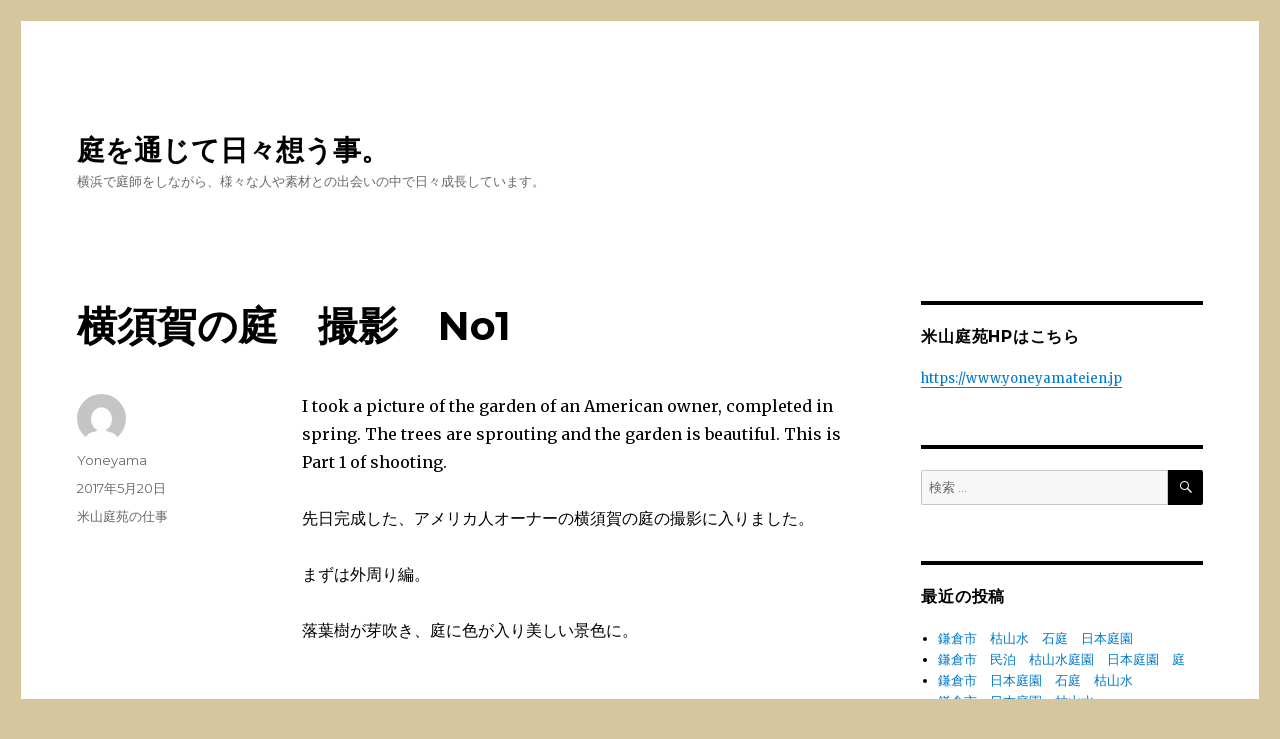

--- FILE ---
content_type: text/html; charset=UTF-8
request_url: https://www.yoneyamateien.jp/blog/2017/05/20/%E6%A8%AA%E9%A0%88%E8%B3%80%E3%81%AE%E5%BA%AD%E3%81%AE%E6%92%AE%E5%BD%B1no1/
body_size: 82822
content:
<!DOCTYPE html>
<html lang="ja" class="no-js">
<head>
	<meta charset="UTF-8">
	<meta name="viewport" content="width=device-width, initial-scale=1">
	<link rel="profile" href="https://gmpg.org/xfn/11">
		<link rel="pingback" href="https://www.yoneyamateien.jp/blog/wp/xmlrpc.php">
		<script>(function(html){html.className = html.className.replace(/\bno-js\b/,'js')})(document.documentElement);</script>
<title>横須賀の庭　撮影　No1 &#8211; 庭を通じて日々想う事。</title>
<link rel='dns-prefetch' href='//s0.wp.com' />
<link rel='dns-prefetch' href='//secure.gravatar.com' />
<link rel='dns-prefetch' href='//fonts.googleapis.com' />
<link rel='dns-prefetch' href='//s.w.org' />
<link href='https://fonts.gstatic.com' crossorigin rel='preconnect' />
<link rel="alternate" type="application/rss+xml" title="庭を通じて日々想う事。 &raquo; フィード" href="https://www.yoneyamateien.jp/blog/feed/" />
<link rel="alternate" type="application/rss+xml" title="庭を通じて日々想う事。 &raquo; コメントフィード" href="https://www.yoneyamateien.jp/blog/comments/feed/" />
<link rel="alternate" type="application/rss+xml" title="庭を通じて日々想う事。 &raquo; 横須賀の庭　撮影　No1 のコメントのフィード" href="https://www.yoneyamateien.jp/blog/2017/05/20/%e6%a8%aa%e9%a0%88%e8%b3%80%e3%81%ae%e5%ba%ad%e3%81%ae%e6%92%ae%e5%bd%b1no1/feed/" />
		<script type="text/javascript">
			window._wpemojiSettings = {"baseUrl":"https:\/\/s.w.org\/images\/core\/emoji\/11\/72x72\/","ext":".png","svgUrl":"https:\/\/s.w.org\/images\/core\/emoji\/11\/svg\/","svgExt":".svg","source":{"concatemoji":"https:\/\/www.yoneyamateien.jp\/blog\/wp\/wp-includes\/js\/wp-emoji-release.min.js?ver=5.0.22"}};
			!function(e,a,t){var n,r,o,i=a.createElement("canvas"),p=i.getContext&&i.getContext("2d");function s(e,t){var a=String.fromCharCode;p.clearRect(0,0,i.width,i.height),p.fillText(a.apply(this,e),0,0);e=i.toDataURL();return p.clearRect(0,0,i.width,i.height),p.fillText(a.apply(this,t),0,0),e===i.toDataURL()}function c(e){var t=a.createElement("script");t.src=e,t.defer=t.type="text/javascript",a.getElementsByTagName("head")[0].appendChild(t)}for(o=Array("flag","emoji"),t.supports={everything:!0,everythingExceptFlag:!0},r=0;r<o.length;r++)t.supports[o[r]]=function(e){if(!p||!p.fillText)return!1;switch(p.textBaseline="top",p.font="600 32px Arial",e){case"flag":return s([55356,56826,55356,56819],[55356,56826,8203,55356,56819])?!1:!s([55356,57332,56128,56423,56128,56418,56128,56421,56128,56430,56128,56423,56128,56447],[55356,57332,8203,56128,56423,8203,56128,56418,8203,56128,56421,8203,56128,56430,8203,56128,56423,8203,56128,56447]);case"emoji":return!s([55358,56760,9792,65039],[55358,56760,8203,9792,65039])}return!1}(o[r]),t.supports.everything=t.supports.everything&&t.supports[o[r]],"flag"!==o[r]&&(t.supports.everythingExceptFlag=t.supports.everythingExceptFlag&&t.supports[o[r]]);t.supports.everythingExceptFlag=t.supports.everythingExceptFlag&&!t.supports.flag,t.DOMReady=!1,t.readyCallback=function(){t.DOMReady=!0},t.supports.everything||(n=function(){t.readyCallback()},a.addEventListener?(a.addEventListener("DOMContentLoaded",n,!1),e.addEventListener("load",n,!1)):(e.attachEvent("onload",n),a.attachEvent("onreadystatechange",function(){"complete"===a.readyState&&t.readyCallback()})),(n=t.source||{}).concatemoji?c(n.concatemoji):n.wpemoji&&n.twemoji&&(c(n.twemoji),c(n.wpemoji)))}(window,document,window._wpemojiSettings);
		</script>
		<style type="text/css">
img.wp-smiley,
img.emoji {
	display: inline !important;
	border: none !important;
	box-shadow: none !important;
	height: 1em !important;
	width: 1em !important;
	margin: 0 .07em !important;
	vertical-align: -0.1em !important;
	background: none !important;
	padding: 0 !important;
}
</style>
<link rel='stylesheet' id='twentysixteen-jetpack-css'  href='https://www.yoneyamateien.jp/blog/wp/wp-content/plugins/jetpack/modules/theme-tools/compat/twentysixteen.css?ver=6.5.4' type='text/css' media='all' />
<link rel='stylesheet' id='wp-block-library-css'  href='https://www.yoneyamateien.jp/blog/wp/wp-includes/css/dist/block-library/style.min.css?ver=5.0.22' type='text/css' media='all' />
<link rel='stylesheet' id='wp-block-library-theme-css'  href='https://www.yoneyamateien.jp/blog/wp/wp-includes/css/dist/block-library/theme.min.css?ver=5.0.22' type='text/css' media='all' />
<link rel='stylesheet' id='dashicons-css'  href='https://www.yoneyamateien.jp/blog/wp/wp-includes/css/dashicons.min.css?ver=5.0.22' type='text/css' media='all' />
<link rel='stylesheet' id='twentysixteen-fonts-css'  href='https://fonts.googleapis.com/css?family=Merriweather%3A400%2C700%2C900%2C400italic%2C700italic%2C900italic%7CMontserrat%3A400%2C700%7CInconsolata%3A400&#038;subset=latin%2Clatin-ext&#038;display=fallback' type='text/css' media='all' />
<link rel='stylesheet' id='genericons-css'  href='https://www.yoneyamateien.jp/blog/wp/wp-content/plugins/jetpack/_inc/genericons/genericons/genericons.css?ver=3.1' type='text/css' media='all' />
<link rel='stylesheet' id='twentysixteen-style-css'  href='https://www.yoneyamateien.jp/blog/wp/wp-content/themes/twentysixteen/style.css?ver=20201208' type='text/css' media='all' />
<style id='twentysixteen-style-inline-css' type='text/css'>

		/* Custom Main Text Color */
		body,
		blockquote cite,
		blockquote small,
		.main-navigation a,
		.menu-toggle,
		.dropdown-toggle,
		.social-navigation a,
		.post-navigation a,
		.pagination a:hover,
		.pagination a:focus,
		.widget-title a,
		.site-branding .site-title a,
		.entry-title a,
		.page-links > .page-links-title,
		.comment-author,
		.comment-reply-title small a:hover,
		.comment-reply-title small a:focus {
			color: #000000
		}

		blockquote,
		.menu-toggle.toggled-on,
		.menu-toggle.toggled-on:hover,
		.menu-toggle.toggled-on:focus,
		.post-navigation,
		.post-navigation div + div,
		.pagination,
		.widget,
		.page-header,
		.page-links a,
		.comments-title,
		.comment-reply-title {
			border-color: #000000;
		}

		button,
		button[disabled]:hover,
		button[disabled]:focus,
		input[type="button"],
		input[type="button"][disabled]:hover,
		input[type="button"][disabled]:focus,
		input[type="reset"],
		input[type="reset"][disabled]:hover,
		input[type="reset"][disabled]:focus,
		input[type="submit"],
		input[type="submit"][disabled]:hover,
		input[type="submit"][disabled]:focus,
		.menu-toggle.toggled-on,
		.menu-toggle.toggled-on:hover,
		.menu-toggle.toggled-on:focus,
		.pagination:before,
		.pagination:after,
		.pagination .prev,
		.pagination .next,
		.page-links a {
			background-color: #000000;
		}

		/* Border Color */
		fieldset,
		pre,
		abbr,
		acronym,
		table,
		th,
		td,
		input[type="date"],
		input[type="time"],
		input[type="datetime-local"],
		input[type="week"],
		input[type="month"],
		input[type="text"],
		input[type="email"],
		input[type="url"],
		input[type="password"],
		input[type="search"],
		input[type="tel"],
		input[type="number"],
		textarea,
		.main-navigation li,
		.main-navigation .primary-menu,
		.menu-toggle,
		.dropdown-toggle:after,
		.social-navigation a,
		.image-navigation,
		.comment-navigation,
		.tagcloud a,
		.entry-content,
		.entry-summary,
		.page-links a,
		.page-links > span,
		.comment-list article,
		.comment-list .pingback,
		.comment-list .trackback,
		.comment-reply-link,
		.no-comments,
		.widecolumn .mu_register .mu_alert {
			border-color: #000000; /* Fallback for IE7 and IE8 */
			border-color: rgba( 0, 0, 0, 0.2);
		}

		hr,
		code {
			background-color: #000000; /* Fallback for IE7 and IE8 */
			background-color: rgba( 0, 0, 0, 0.2);
		}

		@media screen and (min-width: 56.875em) {
			.main-navigation ul ul,
			.main-navigation ul ul li {
				border-color: rgba( 0, 0, 0, 0.2);
			}

			.main-navigation ul ul:before {
				border-top-color: rgba( 0, 0, 0, 0.2);
				border-bottom-color: rgba( 0, 0, 0, 0.2);
			}
		}
	
</style>
<link rel='stylesheet' id='twentysixteen-block-style-css'  href='https://www.yoneyamateien.jp/blog/wp/wp-content/themes/twentysixteen/css/blocks.css?ver=20190102' type='text/css' media='all' />
<!--[if lt IE 10]>
<link rel='stylesheet' id='twentysixteen-ie-css'  href='https://www.yoneyamateien.jp/blog/wp/wp-content/themes/twentysixteen/css/ie.css?ver=20170530' type='text/css' media='all' />
<![endif]-->
<!--[if lt IE 9]>
<link rel='stylesheet' id='twentysixteen-ie8-css'  href='https://www.yoneyamateien.jp/blog/wp/wp-content/themes/twentysixteen/css/ie8.css?ver=20170530' type='text/css' media='all' />
<![endif]-->
<!--[if lt IE 8]>
<link rel='stylesheet' id='twentysixteen-ie7-css'  href='https://www.yoneyamateien.jp/blog/wp/wp-content/themes/twentysixteen/css/ie7.css?ver=20170530' type='text/css' media='all' />
<![endif]-->
<link rel='stylesheet' id='jetpack-widget-social-icons-styles-css'  href='https://www.yoneyamateien.jp/blog/wp/wp-content/plugins/jetpack/modules/widgets/social-icons/social-icons.css?ver=20170506' type='text/css' media='all' />
<link rel='stylesheet' id='social-logos-css'  href='https://www.yoneyamateien.jp/blog/wp/wp-content/plugins/jetpack/_inc/social-logos/social-logos.min.css?ver=1' type='text/css' media='all' />
<link rel='stylesheet' id='jetpack_css-css'  href='https://www.yoneyamateien.jp/blog/wp/wp-content/plugins/jetpack/css/jetpack.css?ver=6.5.4' type='text/css' media='all' />
<script type='text/javascript' src='https://www.yoneyamateien.jp/blog/wp/wp-includes/js/jquery/jquery.js?ver=1.12.4'></script>
<script type='text/javascript' src='https://www.yoneyamateien.jp/blog/wp/wp-includes/js/jquery/jquery-migrate.min.js?ver=1.4.1'></script>
<script type='text/javascript'>
/* <![CDATA[ */
var related_posts_js_options = {"post_heading":"h4"};
/* ]]> */
</script>
<script type='text/javascript' src='https://www.yoneyamateien.jp/blog/wp/wp-content/plugins/jetpack/_inc/build/related-posts/related-posts.min.js?ver=20150408'></script>
<!--[if lt IE 9]>
<script type='text/javascript' src='https://www.yoneyamateien.jp/blog/wp/wp-content/themes/twentysixteen/js/html5.js?ver=3.7.3'></script>
<![endif]-->
<link rel='https://api.w.org/' href='https://www.yoneyamateien.jp/blog/wp-json/' />
<link rel="EditURI" type="application/rsd+xml" title="RSD" href="https://www.yoneyamateien.jp/blog/wp/xmlrpc.php?rsd" />
<link rel="wlwmanifest" type="application/wlwmanifest+xml" href="https://www.yoneyamateien.jp/blog/wp/wp-includes/wlwmanifest.xml" /> 
<link rel='prev' title='フランスへ　 Work-shop of France' href='https://www.yoneyamateien.jp/blog/2017/05/11/%e3%83%95%e3%83%a9%e3%83%b3%e3%82%b9%e3%81%b8%e3%80%80-work-shop-of-france/' />
<link rel='next' title='横須賀の庭　撮影　No2' href='https://www.yoneyamateien.jp/blog/2017/05/24/%e6%a8%aa%e9%a0%88%e8%b3%80%e3%81%ae%e5%ba%ad%e3%80%80%e6%92%ae%e5%bd%b1%e3%80%80no2/' />
<meta name="generator" content="WordPress 5.0.22" />
<link rel="canonical" href="https://www.yoneyamateien.jp/blog/2017/05/20/%e6%a8%aa%e9%a0%88%e8%b3%80%e3%81%ae%e5%ba%ad%e3%81%ae%e6%92%ae%e5%bd%b1no1/" />
<link rel='shortlink' href='https://wp.me/p7Zyez-od' />
<link rel="alternate" type="application/json+oembed" href="https://www.yoneyamateien.jp/blog/wp-json/oembed/1.0/embed?url=https%3A%2F%2Fwww.yoneyamateien.jp%2Fblog%2F2017%2F05%2F20%2F%25e6%25a8%25aa%25e9%25a0%2588%25e8%25b3%2580%25e3%2581%25ae%25e5%25ba%25ad%25e3%2581%25ae%25e6%2592%25ae%25e5%25bd%25b1no1%2F" />
<link rel="alternate" type="text/xml+oembed" href="https://www.yoneyamateien.jp/blog/wp-json/oembed/1.0/embed?url=https%3A%2F%2Fwww.yoneyamateien.jp%2Fblog%2F2017%2F05%2F20%2F%25e6%25a8%25aa%25e9%25a0%2588%25e8%25b3%2580%25e3%2581%25ae%25e5%25ba%25ad%25e3%2581%25ae%25e6%2592%25ae%25e5%25bd%25b1no1%2F&#038;format=xml" />

<link rel='dns-prefetch' href='//v0.wordpress.com'/>
<link rel='dns-prefetch' href='//i0.wp.com'/>
<link rel='dns-prefetch' href='//i1.wp.com'/>
<link rel='dns-prefetch' href='//i2.wp.com'/>
<style type='text/css'>img#wpstats{display:none}</style>		<style type="text/css">.recentcomments a{display:inline !important;padding:0 !important;margin:0 !important;}</style>
		<style type="text/css" id="custom-background-css">
body.custom-background { background-color: #d6c69e; }
</style>

<!-- Jetpack Open Graph Tags -->
<meta property="og:type" content="article" />
<meta property="og:title" content="横須賀の庭　撮影　No1" />
<meta property="og:url" content="https://www.yoneyamateien.jp/blog/2017/05/20/%e6%a8%aa%e9%a0%88%e8%b3%80%e3%81%ae%e5%ba%ad%e3%81%ae%e6%92%ae%e5%bd%b1no1/" />
<meta property="og:description" content="I took a picture of the garden of an American owner, co&hellip;" />
<meta property="article:published_time" content="2017-05-20T10:38:29+00:00" />
<meta property="article:modified_time" content="2023-05-08T06:10:36+00:00" />
<meta property="og:site_name" content="庭を通じて日々想う事。" />
<meta property="og:image" content="http://www.yoneyamateien.jp/blog/wp/wp-content/uploads/2017/05/pict-IMG_4080-300x200.jpg" />
<meta property="og:image:width" content="300" />
<meta property="og:image:height" content="200" />
<meta property="og:locale" content="ja_JP" />
<meta name="twitter:text:title" content="横須賀の庭　撮影　No1" />
<meta name="twitter:card" content="summary" />

<!-- End Jetpack Open Graph Tags -->
</head>

<body class="post-template-default single single-post postid-1501 single-format-standard custom-background wp-embed-responsive group-blog">
<div id="page" class="site">
	<div class="site-inner">
		<a class="skip-link screen-reader-text" href="#content">コンテンツへスキップ</a>

		<header id="masthead" class="site-header" role="banner">
			<div class="site-header-main">
				<div class="site-branding">
					
											<p class="site-title"><a href="https://www.yoneyamateien.jp/blog/" rel="home">庭を通じて日々想う事。</a></p>
												<p class="site-description">横浜で庭師をしながら、様々な人や素材との出会いの中で日々成長しています。</p>
									</div><!-- .site-branding -->

							</div><!-- .site-header-main -->

					</header><!-- .site-header -->

		<div id="content" class="site-content">

<div id="primary" class="content-area">
	<main id="main" class="site-main" role="main">
		
<article id="post-1501" class="post-1501 post type-post status-publish format-standard hentry category-5">
	<header class="entry-header">
		<h1 class="entry-title">横須賀の庭　撮影　No1</h1>	</header><!-- .entry-header -->

	
	
	<div class="entry-content">
		<p><span id="result_box" lang="en" tabindex="-1">I took a picture of the garden of an American owner, completed in spring. The trees are sprouting and the garden is beautiful. This is Part 1 of shooting.</span></p>
<p>先日完成した、アメリカ人オーナーの横須賀の庭の撮影に入りました。</p>
<p>まずは外周り編。</p>
<p>落葉樹が芽吹き、庭に色が入り美しい景色に。</p>
<p>&nbsp;</p>
<p>&nbsp;</p>
<p><img data-attachment-id="1497" data-permalink="https://www.yoneyamateien.jp/blog/2017/05/20/%e6%a8%aa%e9%a0%88%e8%b3%80%e3%81%ae%e5%ba%ad%e3%81%ae%e6%92%ae%e5%bd%b1no1/pict-img_4034/" data-orig-file="https://i0.wp.com/www.yoneyamateien.jp/blog/wp/wp-content/uploads/2017/05/pict-IMG_4034.jpg?fit=800%2C533&amp;ssl=1" data-orig-size="800,533" data-comments-opened="1" data-image-meta="{&quot;aperture&quot;:&quot;0&quot;,&quot;credit&quot;:&quot;&quot;,&quot;camera&quot;:&quot;&quot;,&quot;caption&quot;:&quot;&quot;,&quot;created_timestamp&quot;:&quot;0&quot;,&quot;copyright&quot;:&quot;&quot;,&quot;focal_length&quot;:&quot;0&quot;,&quot;iso&quot;:&quot;0&quot;,&quot;shutter_speed&quot;:&quot;0&quot;,&quot;title&quot;:&quot;&quot;,&quot;orientation&quot;:&quot;0&quot;}" data-image-title="pict-IMG_4034" data-image-description="" data-medium-file="https://i0.wp.com/www.yoneyamateien.jp/blog/wp/wp-content/uploads/2017/05/pict-IMG_4034.jpg?fit=300%2C200&amp;ssl=1" data-large-file="https://i0.wp.com/www.yoneyamateien.jp/blog/wp/wp-content/uploads/2017/05/pict-IMG_4034.jpg?fit=500%2C333&amp;ssl=1" class="alignnone size-medium wp-image-1497" src="https://i0.wp.com/www.yoneyamateien.jp/blog/wp/wp-content/uploads/2017/05/pict-IMG_4034.jpg?resize=300%2C200" alt="" width="300" height="200" srcset="https://i0.wp.com/www.yoneyamateien.jp/blog/wp/wp-content/uploads/2017/05/pict-IMG_4034.jpg?resize=300%2C200&amp;ssl=1 300w, https://i0.wp.com/www.yoneyamateien.jp/blog/wp/wp-content/uploads/2017/05/pict-IMG_4034.jpg?resize=768%2C512&amp;ssl=1 768w, https://i0.wp.com/www.yoneyamateien.jp/blog/wp/wp-content/uploads/2017/05/pict-IMG_4034.jpg?w=800&amp;ssl=1 800w" sizes="(max-width: 300px) 85vw, 300px" data-recalc-dims="1" /></p>
<p>外周りは神奈川原産の赤ボサ石の石積みで構成しています。大判の石で積み上げています。</p>
<p>&nbsp;</p>
<p><img data-attachment-id="1498" data-permalink="https://www.yoneyamateien.jp/blog/2017/05/20/%e6%a8%aa%e9%a0%88%e8%b3%80%e3%81%ae%e5%ba%ad%e3%81%ae%e6%92%ae%e5%bd%b1no1/pict-img_4040/" data-orig-file="https://i0.wp.com/www.yoneyamateien.jp/blog/wp/wp-content/uploads/2017/05/pict-IMG_4040.jpg?fit=800%2C533&amp;ssl=1" data-orig-size="800,533" data-comments-opened="1" data-image-meta="{&quot;aperture&quot;:&quot;0&quot;,&quot;credit&quot;:&quot;&quot;,&quot;camera&quot;:&quot;&quot;,&quot;caption&quot;:&quot;&quot;,&quot;created_timestamp&quot;:&quot;0&quot;,&quot;copyright&quot;:&quot;&quot;,&quot;focal_length&quot;:&quot;0&quot;,&quot;iso&quot;:&quot;0&quot;,&quot;shutter_speed&quot;:&quot;0&quot;,&quot;title&quot;:&quot;&quot;,&quot;orientation&quot;:&quot;0&quot;}" data-image-title="pict-IMG_4040" data-image-description="" data-medium-file="https://i0.wp.com/www.yoneyamateien.jp/blog/wp/wp-content/uploads/2017/05/pict-IMG_4040.jpg?fit=300%2C200&amp;ssl=1" data-large-file="https://i0.wp.com/www.yoneyamateien.jp/blog/wp/wp-content/uploads/2017/05/pict-IMG_4040.jpg?fit=500%2C333&amp;ssl=1" class="alignnone size-medium wp-image-1498" src="https://i0.wp.com/www.yoneyamateien.jp/blog/wp/wp-content/uploads/2017/05/pict-IMG_4040.jpg?resize=300%2C200" alt="" width="300" height="200" srcset="https://i0.wp.com/www.yoneyamateien.jp/blog/wp/wp-content/uploads/2017/05/pict-IMG_4040.jpg?resize=300%2C200&amp;ssl=1 300w, https://i0.wp.com/www.yoneyamateien.jp/blog/wp/wp-content/uploads/2017/05/pict-IMG_4040.jpg?resize=768%2C512&amp;ssl=1 768w, https://i0.wp.com/www.yoneyamateien.jp/blog/wp/wp-content/uploads/2017/05/pict-IMG_4040.jpg?w=800&amp;ssl=1 800w" sizes="(max-width: 300px) 85vw, 300px" data-recalc-dims="1" /></p>
<p>石を積む人なら分かるでしょうが、これ位の高さが一番難しいです。</p>
<p><img data-attachment-id="1499" data-permalink="https://www.yoneyamateien.jp/blog/2017/05/20/%e6%a8%aa%e9%a0%88%e8%b3%80%e3%81%ae%e5%ba%ad%e3%81%ae%e6%92%ae%e5%bd%b1no1/pict-img_4042/" data-orig-file="https://i0.wp.com/www.yoneyamateien.jp/blog/wp/wp-content/uploads/2017/05/pict-IMG_4042.jpg?fit=800%2C533&amp;ssl=1" data-orig-size="800,533" data-comments-opened="1" data-image-meta="{&quot;aperture&quot;:&quot;0&quot;,&quot;credit&quot;:&quot;&quot;,&quot;camera&quot;:&quot;&quot;,&quot;caption&quot;:&quot;&quot;,&quot;created_timestamp&quot;:&quot;0&quot;,&quot;copyright&quot;:&quot;&quot;,&quot;focal_length&quot;:&quot;0&quot;,&quot;iso&quot;:&quot;0&quot;,&quot;shutter_speed&quot;:&quot;0&quot;,&quot;title&quot;:&quot;&quot;,&quot;orientation&quot;:&quot;0&quot;}" data-image-title="pict-IMG_4042" data-image-description="" data-medium-file="https://i0.wp.com/www.yoneyamateien.jp/blog/wp/wp-content/uploads/2017/05/pict-IMG_4042.jpg?fit=300%2C200&amp;ssl=1" data-large-file="https://i0.wp.com/www.yoneyamateien.jp/blog/wp/wp-content/uploads/2017/05/pict-IMG_4042.jpg?fit=500%2C333&amp;ssl=1" class="alignnone size-medium wp-image-1499" src="https://i0.wp.com/www.yoneyamateien.jp/blog/wp/wp-content/uploads/2017/05/pict-IMG_4042.jpg?resize=300%2C200" alt="" width="300" height="200" srcset="https://i0.wp.com/www.yoneyamateien.jp/blog/wp/wp-content/uploads/2017/05/pict-IMG_4042.jpg?resize=300%2C200&amp;ssl=1 300w, https://i0.wp.com/www.yoneyamateien.jp/blog/wp/wp-content/uploads/2017/05/pict-IMG_4042.jpg?resize=768%2C512&amp;ssl=1 768w, https://i0.wp.com/www.yoneyamateien.jp/blog/wp/wp-content/uploads/2017/05/pict-IMG_4042.jpg?w=800&amp;ssl=1 800w" sizes="(max-width: 300px) 85vw, 300px" data-recalc-dims="1" /></p>
<p>湿度により、苔がむすので加工もし易く良い石です。</p>
<p>急なご要望にお応えして、開口部を設ける。</p>
<p><img data-attachment-id="1500" data-permalink="https://www.yoneyamateien.jp/blog/2017/05/20/%e6%a8%aa%e9%a0%88%e8%b3%80%e3%81%ae%e5%ba%ad%e3%81%ae%e6%92%ae%e5%bd%b1no1/pict-img_4053/" data-orig-file="https://i0.wp.com/www.yoneyamateien.jp/blog/wp/wp-content/uploads/2017/05/pict-IMG_4053.jpg?fit=800%2C533&amp;ssl=1" data-orig-size="800,533" data-comments-opened="1" data-image-meta="{&quot;aperture&quot;:&quot;0&quot;,&quot;credit&quot;:&quot;&quot;,&quot;camera&quot;:&quot;&quot;,&quot;caption&quot;:&quot;&quot;,&quot;created_timestamp&quot;:&quot;0&quot;,&quot;copyright&quot;:&quot;&quot;,&quot;focal_length&quot;:&quot;0&quot;,&quot;iso&quot;:&quot;0&quot;,&quot;shutter_speed&quot;:&quot;0&quot;,&quot;title&quot;:&quot;&quot;,&quot;orientation&quot;:&quot;0&quot;}" data-image-title="pict-IMG_4053" data-image-description="" data-medium-file="https://i0.wp.com/www.yoneyamateien.jp/blog/wp/wp-content/uploads/2017/05/pict-IMG_4053.jpg?fit=300%2C200&amp;ssl=1" data-large-file="https://i0.wp.com/www.yoneyamateien.jp/blog/wp/wp-content/uploads/2017/05/pict-IMG_4053.jpg?fit=500%2C333&amp;ssl=1" class="alignnone size-medium wp-image-1500" src="https://i0.wp.com/www.yoneyamateien.jp/blog/wp/wp-content/uploads/2017/05/pict-IMG_4053.jpg?resize=300%2C200" alt="" width="300" height="200" srcset="https://i0.wp.com/www.yoneyamateien.jp/blog/wp/wp-content/uploads/2017/05/pict-IMG_4053.jpg?resize=300%2C200&amp;ssl=1 300w, https://i0.wp.com/www.yoneyamateien.jp/blog/wp/wp-content/uploads/2017/05/pict-IMG_4053.jpg?resize=768%2C512&amp;ssl=1 768w, https://i0.wp.com/www.yoneyamateien.jp/blog/wp/wp-content/uploads/2017/05/pict-IMG_4053.jpg?w=800&amp;ssl=1 800w" sizes="(max-width: 300px) 85vw, 300px" data-recalc-dims="1" /></p>
<p>味わいのある階段です。</p>
<p><img data-attachment-id="1502" data-permalink="https://www.yoneyamateien.jp/blog/2017/05/20/%e6%a8%aa%e9%a0%88%e8%b3%80%e3%81%ae%e5%ba%ad%e3%81%ae%e6%92%ae%e5%bd%b1no1/pict-img_4055/" data-orig-file="https://i1.wp.com/www.yoneyamateien.jp/blog/wp/wp-content/uploads/2017/05/pict-IMG_4055.jpg?fit=800%2C533&amp;ssl=1" data-orig-size="800,533" data-comments-opened="1" data-image-meta="{&quot;aperture&quot;:&quot;0&quot;,&quot;credit&quot;:&quot;&quot;,&quot;camera&quot;:&quot;&quot;,&quot;caption&quot;:&quot;&quot;,&quot;created_timestamp&quot;:&quot;0&quot;,&quot;copyright&quot;:&quot;&quot;,&quot;focal_length&quot;:&quot;0&quot;,&quot;iso&quot;:&quot;0&quot;,&quot;shutter_speed&quot;:&quot;0&quot;,&quot;title&quot;:&quot;&quot;,&quot;orientation&quot;:&quot;0&quot;}" data-image-title="pict-IMG_4055" data-image-description="" data-medium-file="https://i1.wp.com/www.yoneyamateien.jp/blog/wp/wp-content/uploads/2017/05/pict-IMG_4055.jpg?fit=300%2C200&amp;ssl=1" data-large-file="https://i1.wp.com/www.yoneyamateien.jp/blog/wp/wp-content/uploads/2017/05/pict-IMG_4055.jpg?fit=500%2C333&amp;ssl=1" class="alignnone size-medium wp-image-1502" src="https://i1.wp.com/www.yoneyamateien.jp/blog/wp/wp-content/uploads/2017/05/pict-IMG_4055.jpg?resize=300%2C200" alt="" width="300" height="200" srcset="https://i1.wp.com/www.yoneyamateien.jp/blog/wp/wp-content/uploads/2017/05/pict-IMG_4055.jpg?resize=300%2C200&amp;ssl=1 300w, https://i1.wp.com/www.yoneyamateien.jp/blog/wp/wp-content/uploads/2017/05/pict-IMG_4055.jpg?resize=768%2C512&amp;ssl=1 768w, https://i1.wp.com/www.yoneyamateien.jp/blog/wp/wp-content/uploads/2017/05/pict-IMG_4055.jpg?w=800&amp;ssl=1 800w" sizes="(max-width: 300px) 85vw, 300px" data-recalc-dims="1" /></p>
<p>庭との接点。</p>
<p><img data-attachment-id="1503" data-permalink="https://www.yoneyamateien.jp/blog/2017/05/20/%e6%a8%aa%e9%a0%88%e8%b3%80%e3%81%ae%e5%ba%ad%e3%81%ae%e6%92%ae%e5%bd%b1no1/pict-img_4056/" data-orig-file="https://i2.wp.com/www.yoneyamateien.jp/blog/wp/wp-content/uploads/2017/05/pict-IMG_4056.jpg?fit=800%2C533&amp;ssl=1" data-orig-size="800,533" data-comments-opened="1" data-image-meta="{&quot;aperture&quot;:&quot;0&quot;,&quot;credit&quot;:&quot;&quot;,&quot;camera&quot;:&quot;&quot;,&quot;caption&quot;:&quot;&quot;,&quot;created_timestamp&quot;:&quot;0&quot;,&quot;copyright&quot;:&quot;&quot;,&quot;focal_length&quot;:&quot;0&quot;,&quot;iso&quot;:&quot;0&quot;,&quot;shutter_speed&quot;:&quot;0&quot;,&quot;title&quot;:&quot;&quot;,&quot;orientation&quot;:&quot;0&quot;}" data-image-title="pict-IMG_4056" data-image-description="" data-medium-file="https://i2.wp.com/www.yoneyamateien.jp/blog/wp/wp-content/uploads/2017/05/pict-IMG_4056.jpg?fit=300%2C200&amp;ssl=1" data-large-file="https://i2.wp.com/www.yoneyamateien.jp/blog/wp/wp-content/uploads/2017/05/pict-IMG_4056.jpg?fit=500%2C333&amp;ssl=1" class="alignnone size-medium wp-image-1503" src="https://i2.wp.com/www.yoneyamateien.jp/blog/wp/wp-content/uploads/2017/05/pict-IMG_4056.jpg?resize=300%2C200" alt="" width="300" height="200" srcset="https://i2.wp.com/www.yoneyamateien.jp/blog/wp/wp-content/uploads/2017/05/pict-IMG_4056.jpg?resize=300%2C200&amp;ssl=1 300w, https://i2.wp.com/www.yoneyamateien.jp/blog/wp/wp-content/uploads/2017/05/pict-IMG_4056.jpg?resize=768%2C512&amp;ssl=1 768w, https://i2.wp.com/www.yoneyamateien.jp/blog/wp/wp-content/uploads/2017/05/pict-IMG_4056.jpg?w=800&amp;ssl=1 800w" sizes="(max-width: 300px) 85vw, 300px" data-recalc-dims="1" /></p>
<p>大谷石のオリジナル踏み石。</p>
<p>大谷石×諏訪鉄平石。</p>
<p><img data-attachment-id="1494" data-permalink="https://www.yoneyamateien.jp/blog/2017/05/20/%e6%a8%aa%e9%a0%88%e8%b3%80%e3%81%ae%e5%ba%ad%e3%81%ae%e6%92%ae%e5%bd%b1no1/pict-img_4061/" data-orig-file="https://i2.wp.com/www.yoneyamateien.jp/blog/wp/wp-content/uploads/2017/05/pict-IMG_4061.jpg?fit=533%2C800&amp;ssl=1" data-orig-size="533,800" data-comments-opened="1" data-image-meta="{&quot;aperture&quot;:&quot;0&quot;,&quot;credit&quot;:&quot;&quot;,&quot;camera&quot;:&quot;&quot;,&quot;caption&quot;:&quot;&quot;,&quot;created_timestamp&quot;:&quot;0&quot;,&quot;copyright&quot;:&quot;&quot;,&quot;focal_length&quot;:&quot;0&quot;,&quot;iso&quot;:&quot;0&quot;,&quot;shutter_speed&quot;:&quot;0&quot;,&quot;title&quot;:&quot;&quot;,&quot;orientation&quot;:&quot;0&quot;}" data-image-title="pict-IMG_4061" data-image-description="" data-medium-file="https://i2.wp.com/www.yoneyamateien.jp/blog/wp/wp-content/uploads/2017/05/pict-IMG_4061.jpg?fit=200%2C300&amp;ssl=1" data-large-file="https://i2.wp.com/www.yoneyamateien.jp/blog/wp/wp-content/uploads/2017/05/pict-IMG_4061.jpg?fit=333%2C500&amp;ssl=1" class="alignnone size-medium wp-image-1494" src="https://i2.wp.com/www.yoneyamateien.jp/blog/wp/wp-content/uploads/2017/05/pict-IMG_4061.jpg?resize=200%2C300" alt="" width="200" height="300" srcset="https://i2.wp.com/www.yoneyamateien.jp/blog/wp/wp-content/uploads/2017/05/pict-IMG_4061.jpg?resize=200%2C300&amp;ssl=1 200w, https://i2.wp.com/www.yoneyamateien.jp/blog/wp/wp-content/uploads/2017/05/pict-IMG_4061.jpg?w=533&amp;ssl=1 533w" sizes="(max-width: 200px) 85vw, 200px" data-recalc-dims="1" /></p>
<p>立水栓。</p>
<p>古瓦×御影石。</p>
<p>現代住宅にも合う、伝統の材を使用したデザインを日々考えっぱなしです。</p>
<p>好きですから。。。</p>
<p><img data-attachment-id="1495" data-permalink="https://www.yoneyamateien.jp/blog/2017/05/20/%e6%a8%aa%e9%a0%88%e8%b3%80%e3%81%ae%e5%ba%ad%e3%81%ae%e6%92%ae%e5%bd%b1no1/pict-img_4066/" data-orig-file="https://i0.wp.com/www.yoneyamateien.jp/blog/wp/wp-content/uploads/2017/05/pict-IMG_4066.jpg?fit=800%2C533&amp;ssl=1" data-orig-size="800,533" data-comments-opened="1" data-image-meta="{&quot;aperture&quot;:&quot;0&quot;,&quot;credit&quot;:&quot;&quot;,&quot;camera&quot;:&quot;&quot;,&quot;caption&quot;:&quot;&quot;,&quot;created_timestamp&quot;:&quot;0&quot;,&quot;copyright&quot;:&quot;&quot;,&quot;focal_length&quot;:&quot;0&quot;,&quot;iso&quot;:&quot;0&quot;,&quot;shutter_speed&quot;:&quot;0&quot;,&quot;title&quot;:&quot;&quot;,&quot;orientation&quot;:&quot;0&quot;}" data-image-title="pict-IMG_4066" data-image-description="" data-medium-file="https://i0.wp.com/www.yoneyamateien.jp/blog/wp/wp-content/uploads/2017/05/pict-IMG_4066.jpg?fit=300%2C200&amp;ssl=1" data-large-file="https://i0.wp.com/www.yoneyamateien.jp/blog/wp/wp-content/uploads/2017/05/pict-IMG_4066.jpg?fit=500%2C333&amp;ssl=1" class="alignnone size-medium wp-image-1495" src="https://i0.wp.com/www.yoneyamateien.jp/blog/wp/wp-content/uploads/2017/05/pict-IMG_4066.jpg?resize=300%2C200" alt="" width="300" height="200" srcset="https://i0.wp.com/www.yoneyamateien.jp/blog/wp/wp-content/uploads/2017/05/pict-IMG_4066.jpg?resize=300%2C200&amp;ssl=1 300w, https://i0.wp.com/www.yoneyamateien.jp/blog/wp/wp-content/uploads/2017/05/pict-IMG_4066.jpg?resize=768%2C512&amp;ssl=1 768w, https://i0.wp.com/www.yoneyamateien.jp/blog/wp/wp-content/uploads/2017/05/pict-IMG_4066.jpg?w=800&amp;ssl=1 800w" sizes="(max-width: 300px) 85vw, 300px" data-recalc-dims="1" /></p>
<p>全体の構成。</p>
<p><img data-attachment-id="1496" data-permalink="https://www.yoneyamateien.jp/blog/2017/05/20/%e6%a8%aa%e9%a0%88%e8%b3%80%e3%81%ae%e5%ba%ad%e3%81%ae%e6%92%ae%e5%bd%b1no1/pict-img_4080/" data-orig-file="https://i2.wp.com/www.yoneyamateien.jp/blog/wp/wp-content/uploads/2017/05/pict-IMG_4080.jpg?fit=800%2C533&amp;ssl=1" data-orig-size="800,533" data-comments-opened="1" data-image-meta="{&quot;aperture&quot;:&quot;0&quot;,&quot;credit&quot;:&quot;&quot;,&quot;camera&quot;:&quot;&quot;,&quot;caption&quot;:&quot;&quot;,&quot;created_timestamp&quot;:&quot;0&quot;,&quot;copyright&quot;:&quot;&quot;,&quot;focal_length&quot;:&quot;0&quot;,&quot;iso&quot;:&quot;0&quot;,&quot;shutter_speed&quot;:&quot;0&quot;,&quot;title&quot;:&quot;&quot;,&quot;orientation&quot;:&quot;0&quot;}" data-image-title="pict-IMG_4080" data-image-description="" data-medium-file="https://i2.wp.com/www.yoneyamateien.jp/blog/wp/wp-content/uploads/2017/05/pict-IMG_4080.jpg?fit=300%2C200&amp;ssl=1" data-large-file="https://i2.wp.com/www.yoneyamateien.jp/blog/wp/wp-content/uploads/2017/05/pict-IMG_4080.jpg?fit=500%2C333&amp;ssl=1" class="alignnone size-medium wp-image-1496" src="https://i2.wp.com/www.yoneyamateien.jp/blog/wp/wp-content/uploads/2017/05/pict-IMG_4080.jpg?resize=300%2C200" alt="" width="300" height="200" srcset="https://i2.wp.com/www.yoneyamateien.jp/blog/wp/wp-content/uploads/2017/05/pict-IMG_4080.jpg?resize=300%2C200&amp;ssl=1 300w, https://i2.wp.com/www.yoneyamateien.jp/blog/wp/wp-content/uploads/2017/05/pict-IMG_4080.jpg?resize=768%2C512&amp;ssl=1 768w, https://i2.wp.com/www.yoneyamateien.jp/blog/wp/wp-content/uploads/2017/05/pict-IMG_4080.jpg?w=800&amp;ssl=1 800w" sizes="(max-width: 300px) 85vw, 300px" data-recalc-dims="1" /></p>
<p>駐車スペースの構成。</p>
<p>こだわりの空間つくり専門店</p>
<p>横浜　（株）米山庭苑の仕事</p>
<p>No２へ続く、、</p>
<p>&nbsp;</p>
<div class="sharedaddy sd-sharing-enabled"><div class="robots-nocontent sd-block sd-social sd-social-icon sd-sharing"><h3 class="sd-title">共有:</h3><div class="sd-content"><ul><li class="share-twitter"><a rel="nofollow noopener noreferrer" data-shared="sharing-twitter-1501" class="share-twitter sd-button share-icon no-text" href="https://www.yoneyamateien.jp/blog/2017/05/20/%e6%a8%aa%e9%a0%88%e8%b3%80%e3%81%ae%e5%ba%ad%e3%81%ae%e6%92%ae%e5%bd%b1no1/?share=twitter" target="_blank" title="クリックして Twitter で共有"><span></span><span class="sharing-screen-reader-text">クリックして Twitter で共有 (新しいウィンドウで開きます)</span></a></li><li class="share-google-plus-1"><a rel="nofollow noopener noreferrer" data-shared="sharing-google-1501" class="share-google-plus-1 sd-button share-icon no-text" href="https://www.yoneyamateien.jp/blog/2017/05/20/%e6%a8%aa%e9%a0%88%e8%b3%80%e3%81%ae%e5%ba%ad%e3%81%ae%e6%92%ae%e5%bd%b1no1/?share=google-plus-1" target="_blank" title="クリックして Google+ で共有"><span></span><span class="sharing-screen-reader-text">クリックして Google+ で共有 (新しいウィンドウで開きます)</span></a></li><li class="share-facebook"><a rel="nofollow noopener noreferrer" data-shared="sharing-facebook-1501" class="share-facebook sd-button share-icon no-text" href="https://www.yoneyamateien.jp/blog/2017/05/20/%e6%a8%aa%e9%a0%88%e8%b3%80%e3%81%ae%e5%ba%ad%e3%81%ae%e6%92%ae%e5%bd%b1no1/?share=facebook" target="_blank" title="Facebook で共有するにはクリックしてください"><span></span><span class="sharing-screen-reader-text">Facebook で共有するにはクリックしてください (新しいウィンドウで開きます)</span></a></li><li class="share-end"></li></ul></div></div></div>
<div id='jp-relatedposts' class='jp-relatedposts' >
	<h3 class="jp-relatedposts-headline"><em>関連</em></h3>
</div>	</div><!-- .entry-content -->

	<footer class="entry-footer">
		<span class="byline"><span class="author vcard"><img alt='' src='https://secure.gravatar.com/avatar/fa5cf7fcc5d7254cb70cba019b49d1b6?s=49&#038;d=mm&#038;r=g' srcset='https://secure.gravatar.com/avatar/fa5cf7fcc5d7254cb70cba019b49d1b6?s=98&#038;d=mm&#038;r=g 2x' class='avatar avatar-49 photo' height='49' width='49' /><span class="screen-reader-text">投稿者 </span> <a class="url fn n" href="https://www.yoneyamateien.jp/blog/author/wpmaster/">Yoneyama</a></span></span><span class="posted-on"><span class="screen-reader-text">投稿日: </span><a href="https://www.yoneyamateien.jp/blog/2017/05/20/%e6%a8%aa%e9%a0%88%e8%b3%80%e3%81%ae%e5%ba%ad%e3%81%ae%e6%92%ae%e5%bd%b1no1/" rel="bookmark"><time class="entry-date published" datetime="2017-05-20T19:38:29+00:00">2017年5月20日</time><time class="updated" datetime="2023-05-08T15:10:36+00:00">2023年5月8日</time></a></span><span class="cat-links"><span class="screen-reader-text">カテゴリー </span><a href="https://www.yoneyamateien.jp/blog/category/%e7%b1%b3%e5%b1%b1%e5%ba%ad%e8%8b%91%e3%81%ae%e4%bb%95%e4%ba%8b/" rel="category tag">米山庭苑の仕事</a></span>			</footer><!-- .entry-footer -->
</article><!-- #post-1501 -->

<div id="comments" class="comments-area">

			<h2 class="comments-title">
			「横須賀の庭　撮影　No1」への2件のフィードバック		</h2>

		
		<ol class="comment-list">
					<li id="comment-2156" class="comment even thread-even depth-1 parent">
			<article id="div-comment-2156" class="comment-body">
				<footer class="comment-meta">
					<div class="comment-author vcard">
						<img alt='' src='https://secure.gravatar.com/avatar/30905824a34b79f4b8990fd176d15376?s=42&#038;d=mm&#038;r=g' srcset='https://secure.gravatar.com/avatar/30905824a34b79f4b8990fd176d15376?s=84&#038;d=mm&#038;r=g 2x' class='avatar avatar-42 photo' height='42' width='42' />						<b class="fn">宮川</b> <span class="says">より:</span>					</div><!-- .comment-author -->

					<div class="comment-metadata">
						<a href="https://www.yoneyamateien.jp/blog/2017/05/20/%e6%a8%aa%e9%a0%88%e8%b3%80%e3%81%ae%e5%ba%ad%e3%81%ae%e6%92%ae%e5%bd%b1no1/#comment-2156">
							<time datetime="2017-05-21T12:59:20+00:00">
								2017年5月21日 12:59 PM							</time>
						</a>
											</div><!-- .comment-metadata -->

									</footer><!-- .comment-meta -->

				<div class="comment-content">
					<p>初めまして。いつもブログを拝見し、勉強させて頂いております。</p>
<p>瓦と御影石の立水栓の目地材はモルタルではなく山砂にセメントを混ぜた様な物ですか？</p>
<p>気になったもので失礼ながら質問させて頂きました。気が向いたら教えて頂けると助かります。</p>
				</div><!-- .comment-content -->

				<div class="reply"><a rel='nofollow' class='comment-reply-link' href='https://www.yoneyamateien.jp/blog/2017/05/20/%e6%a8%aa%e9%a0%88%e8%b3%80%e3%81%ae%e5%ba%ad%e3%81%ae%e6%92%ae%e5%bd%b1no1/?replytocom=2156#respond' onclick='return addComment.moveForm( "div-comment-2156", "2156", "respond", "1501" )' aria-label='宮川 に返信'>返信</a></div>			</article><!-- .comment-body -->
<ol class="children">
		<li id="comment-2157" class="comment byuser comment-author-wpmaster bypostauthor odd alt depth-2">
			<article id="div-comment-2157" class="comment-body">
				<footer class="comment-meta">
					<div class="comment-author vcard">
						<img alt='' src='https://secure.gravatar.com/avatar/fa5cf7fcc5d7254cb70cba019b49d1b6?s=42&#038;d=mm&#038;r=g' srcset='https://secure.gravatar.com/avatar/fa5cf7fcc5d7254cb70cba019b49d1b6?s=84&#038;d=mm&#038;r=g 2x' class='avatar avatar-42 photo' height='42' width='42' />						<b class="fn">takumi yoneyama</b> <span class="says">より:</span>					</div><!-- .comment-author -->

					<div class="comment-metadata">
						<a href="https://www.yoneyamateien.jp/blog/2017/05/20/%e6%a8%aa%e9%a0%88%e8%b3%80%e3%81%ae%e5%ba%ad%e3%81%ae%e6%92%ae%e5%bd%b1no1/#comment-2157">
							<time datetime="2017-05-24T12:21:36+00:00">
								2017年5月24日 12:21 PM							</time>
						</a>
											</div><!-- .comment-metadata -->

									</footer><!-- .comment-meta -->

				<div class="comment-content">
					<p>宮川さん<br />
初めまして。砂でも粘土でも様々な種類がありますから、いろいろ試しながら仕事をしています。<br />
それが楽しいですよね。</p>
				</div><!-- .comment-content -->

				<div class="reply"><a rel='nofollow' class='comment-reply-link' href='https://www.yoneyamateien.jp/blog/2017/05/20/%e6%a8%aa%e9%a0%88%e8%b3%80%e3%81%ae%e5%ba%ad%e3%81%ae%e6%92%ae%e5%bd%b1no1/?replytocom=2157#respond' onclick='return addComment.moveForm( "div-comment-2157", "2157", "respond", "1501" )' aria-label='takumi yoneyama に返信'>返信</a></div>			</article><!-- .comment-body -->
</li><!-- #comment-## -->
</ol><!-- .children -->
</li><!-- #comment-## -->
		</ol><!-- .comment-list -->

		
	
	
		<div id="respond" class="comment-respond">
		<h2 id="reply-title" class="comment-reply-title">コメントを残す <small><a rel="nofollow" id="cancel-comment-reply-link" href="/blog/2017/05/20/%E6%A8%AA%E9%A0%88%E8%B3%80%E3%81%AE%E5%BA%AD%E3%81%AE%E6%92%AE%E5%BD%B1no1/#respond" style="display:none;">コメントをキャンセル</a></small></h2>			<form action="https://www.yoneyamateien.jp/blog/wp/wp-comments-post.php" method="post" id="commentform" class="comment-form" novalidate>
				<p class="comment-notes"><span id="email-notes">メールアドレスが公開されることはありません。</span> <span class="required">*</span> が付いている欄は必須項目です</p><p class="comment-form-comment"><label for="comment">コメント</label> <textarea id="comment" name="comment" cols="45" rows="8" maxlength="65525" required="required"></textarea></p><p class="comment-form-author"><label for="author">名前 <span class="required">*</span></label> <input id="author" name="author" type="text" value="" size="30" maxlength="245" required='required' /></p>
<p class="comment-form-email"><label for="email">メール <span class="required">*</span></label> <input id="email" name="email" type="email" value="" size="30" maxlength="100" aria-describedby="email-notes" required='required' /></p>
<p class="comment-form-url"><label for="url">サイト</label> <input id="url" name="url" type="url" value="" size="30" maxlength="200" /></p>
<p class="comment-subscription-form"><input type="checkbox" name="subscribe_comments" id="subscribe_comments" value="subscribe" style="width: auto; -moz-appearance: checkbox; -webkit-appearance: checkbox;" /> <label class="subscribe-label" id="subscribe-label" for="subscribe_comments">新しいコメントをメールで通知</label></p><p class="comment-subscription-form"><input type="checkbox" name="subscribe_blog" id="subscribe_blog" value="subscribe" style="width: auto; -moz-appearance: checkbox; -webkit-appearance: checkbox;" /> <label class="subscribe-label" id="subscribe-blog-label" for="subscribe_blog">新しい投稿をメールで受け取る</label></p><p class="form-submit"><input name="submit" type="submit" id="submit" class="submit" value="コメントを送信" /> <input type='hidden' name='comment_post_ID' value='1501' id='comment_post_ID' />
<input type='hidden' name='comment_parent' id='comment_parent' value='0' />
</p><p style="display: none;"><input type="hidden" id="akismet_comment_nonce" name="akismet_comment_nonce" value="3513cbbc87" /></p><input type="hidden" id="ak_js" name="ak_js" value="1"/><textarea name="ak_hp_textarea" cols="45" rows="8" maxlength="100" style="display: none !important;"></textarea>			</form>
			</div><!-- #respond -->
	<p class="akismet_comment_form_privacy_notice">このサイトはスパムを低減するために Akismet を使っています。<a href="https://akismet.com/privacy/" target="_blank" rel="nofollow noopener">コメントデータの処理方法の詳細はこちらをご覧ください</a>。</p>
</div><!-- .comments-area -->

	<nav class="navigation post-navigation" role="navigation">
		<h2 class="screen-reader-text">投稿ナビゲーション</h2>
		<div class="nav-links"><div class="nav-previous"><a href="https://www.yoneyamateien.jp/blog/2017/05/11/%e3%83%95%e3%83%a9%e3%83%b3%e3%82%b9%e3%81%b8%e3%80%80-work-shop-of-france/" rel="prev"><span class="meta-nav" aria-hidden="true">前</span> <span class="screen-reader-text">前の投稿:</span> <span class="post-title">フランスへ　 Work-shop of France</span></a></div><div class="nav-next"><a href="https://www.yoneyamateien.jp/blog/2017/05/24/%e6%a8%aa%e9%a0%88%e8%b3%80%e3%81%ae%e5%ba%ad%e3%80%80%e6%92%ae%e5%bd%b1%e3%80%80no2/" rel="next"><span class="meta-nav" aria-hidden="true">次</span> <span class="screen-reader-text">次の投稿:</span> <span class="post-title">横須賀の庭　撮影　No2</span></a></div></div>
	</nav>
	</main><!-- .site-main -->

	
</div><!-- .content-area -->


	<aside id="secondary" class="sidebar widget-area" role="complementary">
		<section id="text-3" class="widget widget_text"><h2 class="widget-title">米山庭苑HPはこちら</h2>			<div class="textwidget"><a href="https://www.yoneyamateien.jp" target="_blank">https://www.yoneyamateien.jp</a></div>
		</section><section id="search-2" class="widget widget_search">
<form role="search" method="get" class="search-form" action="https://www.yoneyamateien.jp/blog/">
	<label>
		<span class="screen-reader-text">検索:</span>
		<input type="search" class="search-field" placeholder="検索 &hellip;" value="" name="s" />
	</label>
	<button type="submit" class="search-submit"><span class="screen-reader-text">検索</span></button>
</form>
</section>		<section id="recent-posts-2" class="widget widget_recent_entries">		<h2 class="widget-title">最近の投稿</h2>		<ul>
											<li>
					<a href="https://www.yoneyamateien.jp/blog/2025/12/01/%e9%8e%8c%e5%80%89%e5%b8%82%e3%80%80%e6%9e%af%e5%b1%b1%e6%b0%b4%e3%80%80%e7%9f%b3%e5%ba%ad%e3%80%80%e6%97%a5%e6%9c%ac%e5%ba%ad%e5%9c%92/">鎌倉市　枯山水　石庭　日本庭園</a>
									</li>
											<li>
					<a href="https://www.yoneyamateien.jp/blog/2025/10/14/%e9%8e%8c%e5%80%89%e5%b8%82%e3%80%80%e6%b0%91%e6%b3%8a%e3%80%80%e6%9e%af%e5%b1%b1%e6%b0%b4%e5%ba%ad%e5%9c%92%e3%80%80%e6%97%a5%e6%9c%ac%e5%ba%ad%e5%9c%92%e3%80%80%e5%ba%ad/">鎌倉市　民泊　枯山水庭園　日本庭園　庭</a>
									</li>
											<li>
					<a href="https://www.yoneyamateien.jp/blog/2025/10/13/%e9%8e%8c%e5%80%89%e5%b8%82%e3%80%80%e6%97%a5%e6%9c%ac%e5%ba%ad%e5%9c%92%e3%80%80%e7%9f%b3%e5%ba%ad%e3%80%80%e6%9e%af%e5%b1%b1%e6%b0%b4/">鎌倉市　日本庭園　石庭　枯山水</a>
									</li>
											<li>
					<a href="https://www.yoneyamateien.jp/blog/2025/10/09/%e9%8e%8c%e5%80%89%e5%b8%82%e3%80%80%e6%97%a5%e6%9c%ac%e5%ba%ad%e5%9c%92%e3%80%80%e6%9e%af%e5%b1%b1%e6%b0%b4/">鎌倉市　日本庭園　枯山水</a>
									</li>
											<li>
					<a href="https://www.yoneyamateien.jp/blog/2025/10/08/%e9%8e%8c%e5%80%89%e3%80%80%e6%9e%af%e5%b1%b1%e6%b0%b4%e3%80%80%e5%ba%ad%e3%80%80%e5%ba%ad%e5%9c%92/">鎌倉　枯山水　庭　庭園</a>
									</li>
											<li>
					<a href="https://www.yoneyamateien.jp/blog/2025/09/18/%e3%83%89%e3%83%a9%e3%82%a4%e3%82%b9%e3%83%88%e3%83%bc%e3%83%b3%e3%82%a6%e3%82%a9%e3%83%bc%e3%83%aa%e3%83%b3%e3%82%b0%e3%80%80%e7%9f%b3%e7%a9%8d%e3%81%bf/">ドライストーンウォーリング　石積み</a>
									</li>
											<li>
					<a href="https://www.yoneyamateien.jp/blog/2025/07/03/%e6%97%a5%e6%9c%ac%e5%ba%ad%e5%9c%92%e5%8d%94%e4%bc%9a%e7%a5%9e%e5%a5%88%e5%b7%9d%e7%9c%8c%e6%94%af%e9%83%a8/">日本庭園協会神奈川県支部</a>
									</li>
											<li>
					<a href="https://www.yoneyamateien.jp/blog/2025/07/02/%e6%97%a5%e6%9c%ac%e3%81%ae%e5%90%8d%e6%9c%a8%e3%80%80%e9%bb%92%e6%9d%be/">日本の名木　黒松</a>
									</li>
											<li>
					<a href="https://www.yoneyamateien.jp/blog/2025/07/01/%e6%a8%aa%e6%b5%9c%e3%80%80%e5%ba%ad%e6%9c%a8%e3%80%80%e6%9d%be%e3%80%80%e5%8f%a4%e6%9c%a8/">横浜　庭木　松　古木</a>
									</li>
											<li>
					<a href="https://www.yoneyamateien.jp/blog/2025/06/30/%e6%a8%aa%e6%b5%9c%e3%80%80%e5%ba%ad%e3%81%a4%e3%81%8f%e3%82%8a%e3%80%80%e4%bd%9c%e5%ba%ad%e3%80%80%e9%80%a0%e5%9c%92/">横浜　庭つくり　作庭　造園</a>
									</li>
					</ul>
		</section><section id="recent-comments-2" class="widget widget_recent_comments"><h2 class="widget-title">最近のコメント</h2><ul id="recentcomments"><li class="recentcomments"><a href="https://www.yoneyamateien.jp/blog/2017/05/11/%e3%83%95%e3%83%a9%e3%83%b3%e3%82%b9%e3%81%b8%e3%80%80-work-shop-of-france/#comment-2159">フランスへ　 Work-shop of France</a> に <span class="comment-author-link">takumi yoneyama</span> より</li><li class="recentcomments"><a href="https://www.yoneyamateien.jp/blog/2017/05/11/%e3%83%95%e3%83%a9%e3%83%b3%e3%82%b9%e3%81%b8%e3%80%80-work-shop-of-france/#comment-2158">フランスへ　 Work-shop of France</a> に <span class="comment-author-link">真庭　鈴木</span> より</li><li class="recentcomments"><a href="https://www.yoneyamateien.jp/blog/2017/05/20/%e6%a8%aa%e9%a0%88%e8%b3%80%e3%81%ae%e5%ba%ad%e3%81%ae%e6%92%ae%e5%bd%b1no1/#comment-2157">横須賀の庭　撮影　No1</a> に <span class="comment-author-link">takumi yoneyama</span> より</li><li class="recentcomments"><a href="https://www.yoneyamateien.jp/blog/2017/05/20/%e6%a8%aa%e9%a0%88%e8%b3%80%e3%81%ae%e5%ba%ad%e3%81%ae%e6%92%ae%e5%bd%b1no1/#comment-2156">横須賀の庭　撮影　No1</a> に <span class="comment-author-link">宮川</span> より</li><li class="recentcomments"><a href="https://www.yoneyamateien.jp/blog/2017/04/07/%e6%a8%aa%e9%a0%88%e8%b3%80%e5%b8%82%e3%80%80%e5%ba%ad%e5%b7%a5%e4%ba%8b%e3%80%80%e5%ae%8c%e6%88%90%e3%80%82%e3%80%80%e3%80%80finish/#comment-2154">横須賀市　庭工事　完成　finish!</a> に <span class="comment-author-link">takumi yoneyama</span> より</li></ul></section><section id="archives-2" class="widget widget_archive"><h2 class="widget-title">アーカイブ</h2>		<label class="screen-reader-text" for="archives-dropdown-2">アーカイブ</label>
		<select id="archives-dropdown-2" name="archive-dropdown" onchange='document.location.href=this.options[this.selectedIndex].value;'>
			
			<option value="">月を選択</option>
				<option value='https://www.yoneyamateien.jp/blog/2025/12/'> 2025年12月 &nbsp;(1)</option>
	<option value='https://www.yoneyamateien.jp/blog/2025/10/'> 2025年10月 &nbsp;(4)</option>
	<option value='https://www.yoneyamateien.jp/blog/2025/09/'> 2025年9月 &nbsp;(1)</option>
	<option value='https://www.yoneyamateien.jp/blog/2025/07/'> 2025年7月 &nbsp;(3)</option>
	<option value='https://www.yoneyamateien.jp/blog/2025/06/'> 2025年6月 &nbsp;(14)</option>
	<option value='https://www.yoneyamateien.jp/blog/2025/05/'> 2025年5月 &nbsp;(2)</option>
	<option value='https://www.yoneyamateien.jp/blog/2025/04/'> 2025年4月 &nbsp;(10)</option>
	<option value='https://www.yoneyamateien.jp/blog/2025/03/'> 2025年3月 &nbsp;(13)</option>
	<option value='https://www.yoneyamateien.jp/blog/2025/02/'> 2025年2月 &nbsp;(2)</option>
	<option value='https://www.yoneyamateien.jp/blog/2025/01/'> 2025年1月 &nbsp;(1)</option>
	<option value='https://www.yoneyamateien.jp/blog/2024/12/'> 2024年12月 &nbsp;(9)</option>
	<option value='https://www.yoneyamateien.jp/blog/2024/11/'> 2024年11月 &nbsp;(3)</option>
	<option value='https://www.yoneyamateien.jp/blog/2024/10/'> 2024年10月 &nbsp;(8)</option>
	<option value='https://www.yoneyamateien.jp/blog/2024/09/'> 2024年9月 &nbsp;(3)</option>
	<option value='https://www.yoneyamateien.jp/blog/2024/08/'> 2024年8月 &nbsp;(1)</option>
	<option value='https://www.yoneyamateien.jp/blog/2024/07/'> 2024年7月 &nbsp;(8)</option>
	<option value='https://www.yoneyamateien.jp/blog/2024/06/'> 2024年6月 &nbsp;(18)</option>
	<option value='https://www.yoneyamateien.jp/blog/2024/05/'> 2024年5月 &nbsp;(11)</option>
	<option value='https://www.yoneyamateien.jp/blog/2024/04/'> 2024年4月 &nbsp;(2)</option>
	<option value='https://www.yoneyamateien.jp/blog/2024/03/'> 2024年3月 &nbsp;(2)</option>
	<option value='https://www.yoneyamateien.jp/blog/2024/02/'> 2024年2月 &nbsp;(2)</option>
	<option value='https://www.yoneyamateien.jp/blog/2024/01/'> 2024年1月 &nbsp;(1)</option>
	<option value='https://www.yoneyamateien.jp/blog/2023/12/'> 2023年12月 &nbsp;(3)</option>
	<option value='https://www.yoneyamateien.jp/blog/2023/11/'> 2023年11月 &nbsp;(3)</option>
	<option value='https://www.yoneyamateien.jp/blog/2023/10/'> 2023年10月 &nbsp;(6)</option>
	<option value='https://www.yoneyamateien.jp/blog/2023/09/'> 2023年9月 &nbsp;(2)</option>
	<option value='https://www.yoneyamateien.jp/blog/2023/08/'> 2023年8月 &nbsp;(4)</option>
	<option value='https://www.yoneyamateien.jp/blog/2023/07/'> 2023年7月 &nbsp;(9)</option>
	<option value='https://www.yoneyamateien.jp/blog/2023/06/'> 2023年6月 &nbsp;(3)</option>
	<option value='https://www.yoneyamateien.jp/blog/2023/05/'> 2023年5月 &nbsp;(10)</option>
	<option value='https://www.yoneyamateien.jp/blog/2023/04/'> 2023年4月 &nbsp;(12)</option>
	<option value='https://www.yoneyamateien.jp/blog/2023/03/'> 2023年3月 &nbsp;(3)</option>
	<option value='https://www.yoneyamateien.jp/blog/2023/02/'> 2023年2月 &nbsp;(6)</option>
	<option value='https://www.yoneyamateien.jp/blog/2023/01/'> 2023年1月 &nbsp;(2)</option>
	<option value='https://www.yoneyamateien.jp/blog/2022/12/'> 2022年12月 &nbsp;(10)</option>
	<option value='https://www.yoneyamateien.jp/blog/2022/11/'> 2022年11月 &nbsp;(4)</option>
	<option value='https://www.yoneyamateien.jp/blog/2022/10/'> 2022年10月 &nbsp;(2)</option>
	<option value='https://www.yoneyamateien.jp/blog/2022/09/'> 2022年9月 &nbsp;(8)</option>
	<option value='https://www.yoneyamateien.jp/blog/2022/08/'> 2022年8月 &nbsp;(7)</option>
	<option value='https://www.yoneyamateien.jp/blog/2022/07/'> 2022年7月 &nbsp;(3)</option>
	<option value='https://www.yoneyamateien.jp/blog/2022/06/'> 2022年6月 &nbsp;(2)</option>
	<option value='https://www.yoneyamateien.jp/blog/2022/05/'> 2022年5月 &nbsp;(3)</option>
	<option value='https://www.yoneyamateien.jp/blog/2022/04/'> 2022年4月 &nbsp;(7)</option>
	<option value='https://www.yoneyamateien.jp/blog/2022/03/'> 2022年3月 &nbsp;(11)</option>
	<option value='https://www.yoneyamateien.jp/blog/2022/01/'> 2022年1月 &nbsp;(4)</option>
	<option value='https://www.yoneyamateien.jp/blog/2021/12/'> 2021年12月 &nbsp;(6)</option>
	<option value='https://www.yoneyamateien.jp/blog/2021/11/'> 2021年11月 &nbsp;(1)</option>
	<option value='https://www.yoneyamateien.jp/blog/2021/10/'> 2021年10月 &nbsp;(2)</option>
	<option value='https://www.yoneyamateien.jp/blog/2021/09/'> 2021年9月 &nbsp;(2)</option>
	<option value='https://www.yoneyamateien.jp/blog/2021/08/'> 2021年8月 &nbsp;(2)</option>
	<option value='https://www.yoneyamateien.jp/blog/2021/07/'> 2021年7月 &nbsp;(1)</option>
	<option value='https://www.yoneyamateien.jp/blog/2021/06/'> 2021年6月 &nbsp;(2)</option>
	<option value='https://www.yoneyamateien.jp/blog/2021/05/'> 2021年5月 &nbsp;(4)</option>
	<option value='https://www.yoneyamateien.jp/blog/2021/04/'> 2021年4月 &nbsp;(5)</option>
	<option value='https://www.yoneyamateien.jp/blog/2021/03/'> 2021年3月 &nbsp;(7)</option>
	<option value='https://www.yoneyamateien.jp/blog/2021/02/'> 2021年2月 &nbsp;(4)</option>
	<option value='https://www.yoneyamateien.jp/blog/2021/01/'> 2021年1月 &nbsp;(5)</option>
	<option value='https://www.yoneyamateien.jp/blog/2020/12/'> 2020年12月 &nbsp;(7)</option>
	<option value='https://www.yoneyamateien.jp/blog/2020/11/'> 2020年11月 &nbsp;(7)</option>
	<option value='https://www.yoneyamateien.jp/blog/2020/10/'> 2020年10月 &nbsp;(8)</option>
	<option value='https://www.yoneyamateien.jp/blog/2020/09/'> 2020年9月 &nbsp;(11)</option>
	<option value='https://www.yoneyamateien.jp/blog/2020/08/'> 2020年8月 &nbsp;(4)</option>
	<option value='https://www.yoneyamateien.jp/blog/2020/07/'> 2020年7月 &nbsp;(2)</option>
	<option value='https://www.yoneyamateien.jp/blog/2020/06/'> 2020年6月 &nbsp;(1)</option>
	<option value='https://www.yoneyamateien.jp/blog/2020/05/'> 2020年5月 &nbsp;(4)</option>
	<option value='https://www.yoneyamateien.jp/blog/2020/04/'> 2020年4月 &nbsp;(5)</option>
	<option value='https://www.yoneyamateien.jp/blog/2020/03/'> 2020年3月 &nbsp;(2)</option>
	<option value='https://www.yoneyamateien.jp/blog/2020/02/'> 2020年2月 &nbsp;(4)</option>
	<option value='https://www.yoneyamateien.jp/blog/2020/01/'> 2020年1月 &nbsp;(3)</option>
	<option value='https://www.yoneyamateien.jp/blog/2019/12/'> 2019年12月 &nbsp;(5)</option>
	<option value='https://www.yoneyamateien.jp/blog/2019/11/'> 2019年11月 &nbsp;(7)</option>
	<option value='https://www.yoneyamateien.jp/blog/2019/10/'> 2019年10月 &nbsp;(3)</option>
	<option value='https://www.yoneyamateien.jp/blog/2019/09/'> 2019年9月 &nbsp;(4)</option>
	<option value='https://www.yoneyamateien.jp/blog/2019/08/'> 2019年8月 &nbsp;(7)</option>
	<option value='https://www.yoneyamateien.jp/blog/2019/07/'> 2019年7月 &nbsp;(4)</option>
	<option value='https://www.yoneyamateien.jp/blog/2019/06/'> 2019年6月 &nbsp;(3)</option>
	<option value='https://www.yoneyamateien.jp/blog/2019/05/'> 2019年5月 &nbsp;(3)</option>
	<option value='https://www.yoneyamateien.jp/blog/2019/04/'> 2019年4月 &nbsp;(4)</option>
	<option value='https://www.yoneyamateien.jp/blog/2019/03/'> 2019年3月 &nbsp;(7)</option>
	<option value='https://www.yoneyamateien.jp/blog/2019/02/'> 2019年2月 &nbsp;(6)</option>
	<option value='https://www.yoneyamateien.jp/blog/2019/01/'> 2019年1月 &nbsp;(3)</option>
	<option value='https://www.yoneyamateien.jp/blog/2018/12/'> 2018年12月 &nbsp;(5)</option>
	<option value='https://www.yoneyamateien.jp/blog/2018/11/'> 2018年11月 &nbsp;(10)</option>
	<option value='https://www.yoneyamateien.jp/blog/2018/10/'> 2018年10月 &nbsp;(4)</option>
	<option value='https://www.yoneyamateien.jp/blog/2018/09/'> 2018年9月 &nbsp;(5)</option>
	<option value='https://www.yoneyamateien.jp/blog/2018/08/'> 2018年8月 &nbsp;(1)</option>
	<option value='https://www.yoneyamateien.jp/blog/2018/07/'> 2018年7月 &nbsp;(3)</option>
	<option value='https://www.yoneyamateien.jp/blog/2018/06/'> 2018年6月 &nbsp;(8)</option>
	<option value='https://www.yoneyamateien.jp/blog/2018/05/'> 2018年5月 &nbsp;(4)</option>
	<option value='https://www.yoneyamateien.jp/blog/2018/04/'> 2018年4月 &nbsp;(11)</option>
	<option value='https://www.yoneyamateien.jp/blog/2018/03/'> 2018年3月 &nbsp;(10)</option>
	<option value='https://www.yoneyamateien.jp/blog/2018/02/'> 2018年2月 &nbsp;(13)</option>
	<option value='https://www.yoneyamateien.jp/blog/2018/01/'> 2018年1月 &nbsp;(2)</option>
	<option value='https://www.yoneyamateien.jp/blog/2017/12/'> 2017年12月 &nbsp;(6)</option>
	<option value='https://www.yoneyamateien.jp/blog/2017/11/'> 2017年11月 &nbsp;(5)</option>
	<option value='https://www.yoneyamateien.jp/blog/2017/10/'> 2017年10月 &nbsp;(7)</option>
	<option value='https://www.yoneyamateien.jp/blog/2017/09/'> 2017年9月 &nbsp;(5)</option>
	<option value='https://www.yoneyamateien.jp/blog/2017/08/'> 2017年8月 &nbsp;(5)</option>
	<option value='https://www.yoneyamateien.jp/blog/2017/07/'> 2017年7月 &nbsp;(3)</option>
	<option value='https://www.yoneyamateien.jp/blog/2017/06/'> 2017年6月 &nbsp;(13)</option>
	<option value='https://www.yoneyamateien.jp/blog/2017/05/'> 2017年5月 &nbsp;(7)</option>
	<option value='https://www.yoneyamateien.jp/blog/2017/04/'> 2017年4月 &nbsp;(5)</option>
	<option value='https://www.yoneyamateien.jp/blog/2017/03/'> 2017年3月 &nbsp;(5)</option>
	<option value='https://www.yoneyamateien.jp/blog/2017/02/'> 2017年2月 &nbsp;(7)</option>
	<option value='https://www.yoneyamateien.jp/blog/2017/01/'> 2017年1月 &nbsp;(13)</option>
	<option value='https://www.yoneyamateien.jp/blog/2016/12/'> 2016年12月 &nbsp;(8)</option>
	<option value='https://www.yoneyamateien.jp/blog/2016/11/'> 2016年11月 &nbsp;(9)</option>
	<option value='https://www.yoneyamateien.jp/blog/2016/10/'> 2016年10月 &nbsp;(11)</option>
	<option value='https://www.yoneyamateien.jp/blog/2016/09/'> 2016年9月 &nbsp;(7)</option>
	<option value='https://www.yoneyamateien.jp/blog/2016/08/'> 2016年8月 &nbsp;(8)</option>
	<option value='https://www.yoneyamateien.jp/blog/2016/07/'> 2016年7月 &nbsp;(6)</option>
	<option value='https://www.yoneyamateien.jp/blog/2016/06/'> 2016年6月 &nbsp;(8)</option>
	<option value='https://www.yoneyamateien.jp/blog/2016/05/'> 2016年5月 &nbsp;(10)</option>
	<option value='https://www.yoneyamateien.jp/blog/2016/04/'> 2016年4月 &nbsp;(6)</option>
	<option value='https://www.yoneyamateien.jp/blog/2016/03/'> 2016年3月 &nbsp;(8)</option>
	<option value='https://www.yoneyamateien.jp/blog/2016/02/'> 2016年2月 &nbsp;(7)</option>
	<option value='https://www.yoneyamateien.jp/blog/2016/01/'> 2016年1月 &nbsp;(5)</option>
	<option value='https://www.yoneyamateien.jp/blog/2015/12/'> 2015年12月 &nbsp;(7)</option>
	<option value='https://www.yoneyamateien.jp/blog/2015/11/'> 2015年11月 &nbsp;(4)</option>
	<option value='https://www.yoneyamateien.jp/blog/2015/10/'> 2015年10月 &nbsp;(8)</option>
	<option value='https://www.yoneyamateien.jp/blog/2015/09/'> 2015年9月 &nbsp;(8)</option>
	<option value='https://www.yoneyamateien.jp/blog/2015/08/'> 2015年8月 &nbsp;(5)</option>
	<option value='https://www.yoneyamateien.jp/blog/2015/07/'> 2015年7月 &nbsp;(8)</option>
	<option value='https://www.yoneyamateien.jp/blog/2015/06/'> 2015年6月 &nbsp;(4)</option>
	<option value='https://www.yoneyamateien.jp/blog/2015/05/'> 2015年5月 &nbsp;(7)</option>
	<option value='https://www.yoneyamateien.jp/blog/2015/04/'> 2015年4月 &nbsp;(9)</option>
	<option value='https://www.yoneyamateien.jp/blog/2015/03/'> 2015年3月 &nbsp;(3)</option>
	<option value='https://www.yoneyamateien.jp/blog/2015/02/'> 2015年2月 &nbsp;(6)</option>
	<option value='https://www.yoneyamateien.jp/blog/2015/01/'> 2015年1月 &nbsp;(7)</option>
	<option value='https://www.yoneyamateien.jp/blog/2014/12/'> 2014年12月 &nbsp;(13)</option>
	<option value='https://www.yoneyamateien.jp/blog/2014/11/'> 2014年11月 &nbsp;(9)</option>
	<option value='https://www.yoneyamateien.jp/blog/2014/10/'> 2014年10月 &nbsp;(4)</option>
	<option value='https://www.yoneyamateien.jp/blog/2014/09/'> 2014年9月 &nbsp;(8)</option>
	<option value='https://www.yoneyamateien.jp/blog/2014/08/'> 2014年8月 &nbsp;(6)</option>
	<option value='https://www.yoneyamateien.jp/blog/2014/07/'> 2014年7月 &nbsp;(3)</option>
	<option value='https://www.yoneyamateien.jp/blog/2014/06/'> 2014年6月 &nbsp;(4)</option>
	<option value='https://www.yoneyamateien.jp/blog/2014/05/'> 2014年5月 &nbsp;(8)</option>
	<option value='https://www.yoneyamateien.jp/blog/2014/04/'> 2014年4月 &nbsp;(5)</option>
	<option value='https://www.yoneyamateien.jp/blog/2014/03/'> 2014年3月 &nbsp;(8)</option>
	<option value='https://www.yoneyamateien.jp/blog/2014/02/'> 2014年2月 &nbsp;(6)</option>
	<option value='https://www.yoneyamateien.jp/blog/2014/01/'> 2014年1月 &nbsp;(6)</option>
	<option value='https://www.yoneyamateien.jp/blog/2013/12/'> 2013年12月 &nbsp;(12)</option>
	<option value='https://www.yoneyamateien.jp/blog/2013/11/'> 2013年11月 &nbsp;(9)</option>
	<option value='https://www.yoneyamateien.jp/blog/2013/10/'> 2013年10月 &nbsp;(11)</option>
	<option value='https://www.yoneyamateien.jp/blog/2013/09/'> 2013年9月 &nbsp;(9)</option>
	<option value='https://www.yoneyamateien.jp/blog/2013/08/'> 2013年8月 &nbsp;(5)</option>
	<option value='https://www.yoneyamateien.jp/blog/2013/07/'> 2013年7月 &nbsp;(6)</option>
	<option value='https://www.yoneyamateien.jp/blog/2013/06/'> 2013年6月 &nbsp;(5)</option>
	<option value='https://www.yoneyamateien.jp/blog/2013/05/'> 2013年5月 &nbsp;(7)</option>
	<option value='https://www.yoneyamateien.jp/blog/2013/04/'> 2013年4月 &nbsp;(12)</option>
	<option value='https://www.yoneyamateien.jp/blog/2013/03/'> 2013年3月 &nbsp;(13)</option>
	<option value='https://www.yoneyamateien.jp/blog/2013/02/'> 2013年2月 &nbsp;(19)</option>
	<option value='https://www.yoneyamateien.jp/blog/2013/01/'> 2013年1月 &nbsp;(10)</option>
	<option value='https://www.yoneyamateien.jp/blog/2012/12/'> 2012年12月 &nbsp;(11)</option>
	<option value='https://www.yoneyamateien.jp/blog/2012/11/'> 2012年11月 &nbsp;(11)</option>
	<option value='https://www.yoneyamateien.jp/blog/2012/10/'> 2012年10月 &nbsp;(10)</option>
	<option value='https://www.yoneyamateien.jp/blog/2012/09/'> 2012年9月 &nbsp;(10)</option>
	<option value='https://www.yoneyamateien.jp/blog/2012/08/'> 2012年8月 &nbsp;(10)</option>
	<option value='https://www.yoneyamateien.jp/blog/2012/07/'> 2012年7月 &nbsp;(5)</option>
	<option value='https://www.yoneyamateien.jp/blog/2012/06/'> 2012年6月 &nbsp;(11)</option>
	<option value='https://www.yoneyamateien.jp/blog/2012/05/'> 2012年5月 &nbsp;(6)</option>
	<option value='https://www.yoneyamateien.jp/blog/2012/04/'> 2012年4月 &nbsp;(9)</option>
	<option value='https://www.yoneyamateien.jp/blog/2012/03/'> 2012年3月 &nbsp;(11)</option>
	<option value='https://www.yoneyamateien.jp/blog/2012/02/'> 2012年2月 &nbsp;(13)</option>
	<option value='https://www.yoneyamateien.jp/blog/2012/01/'> 2012年1月 &nbsp;(15)</option>
	<option value='https://www.yoneyamateien.jp/blog/2011/12/'> 2011年12月 &nbsp;(8)</option>
	<option value='https://www.yoneyamateien.jp/blog/2011/11/'> 2011年11月 &nbsp;(6)</option>
	<option value='https://www.yoneyamateien.jp/blog/2011/10/'> 2011年10月 &nbsp;(10)</option>
	<option value='https://www.yoneyamateien.jp/blog/2011/09/'> 2011年9月 &nbsp;(8)</option>
	<option value='https://www.yoneyamateien.jp/blog/2011/08/'> 2011年8月 &nbsp;(9)</option>
	<option value='https://www.yoneyamateien.jp/blog/2011/07/'> 2011年7月 &nbsp;(8)</option>
	<option value='https://www.yoneyamateien.jp/blog/2011/06/'> 2011年6月 &nbsp;(7)</option>
	<option value='https://www.yoneyamateien.jp/blog/2011/05/'> 2011年5月 &nbsp;(8)</option>
	<option value='https://www.yoneyamateien.jp/blog/2011/04/'> 2011年4月 &nbsp;(11)</option>
	<option value='https://www.yoneyamateien.jp/blog/2011/03/'> 2011年3月 &nbsp;(13)</option>
	<option value='https://www.yoneyamateien.jp/blog/2011/02/'> 2011年2月 &nbsp;(11)</option>
	<option value='https://www.yoneyamateien.jp/blog/2011/01/'> 2011年1月 &nbsp;(10)</option>
	<option value='https://www.yoneyamateien.jp/blog/2010/12/'> 2010年12月 &nbsp;(11)</option>
	<option value='https://www.yoneyamateien.jp/blog/2010/11/'> 2010年11月 &nbsp;(13)</option>
	<option value='https://www.yoneyamateien.jp/blog/2010/10/'> 2010年10月 &nbsp;(14)</option>
	<option value='https://www.yoneyamateien.jp/blog/2010/09/'> 2010年9月 &nbsp;(12)</option>
	<option value='https://www.yoneyamateien.jp/blog/2010/08/'> 2010年8月 &nbsp;(9)</option>
	<option value='https://www.yoneyamateien.jp/blog/2010/07/'> 2010年7月 &nbsp;(8)</option>
	<option value='https://www.yoneyamateien.jp/blog/2010/06/'> 2010年6月 &nbsp;(8)</option>
	<option value='https://www.yoneyamateien.jp/blog/2010/05/'> 2010年5月 &nbsp;(8)</option>
	<option value='https://www.yoneyamateien.jp/blog/2010/04/'> 2010年4月 &nbsp;(14)</option>
	<option value='https://www.yoneyamateien.jp/blog/2010/03/'> 2010年3月 &nbsp;(14)</option>
	<option value='https://www.yoneyamateien.jp/blog/2010/02/'> 2010年2月 &nbsp;(11)</option>
	<option value='https://www.yoneyamateien.jp/blog/2010/01/'> 2010年1月 &nbsp;(12)</option>
	<option value='https://www.yoneyamateien.jp/blog/2009/12/'> 2009年12月 &nbsp;(10)</option>
	<option value='https://www.yoneyamateien.jp/blog/2009/11/'> 2009年11月 &nbsp;(10)</option>
	<option value='https://www.yoneyamateien.jp/blog/2009/10/'> 2009年10月 &nbsp;(11)</option>
	<option value='https://www.yoneyamateien.jp/blog/2009/09/'> 2009年9月 &nbsp;(15)</option>
	<option value='https://www.yoneyamateien.jp/blog/2009/08/'> 2009年8月 &nbsp;(11)</option>
	<option value='https://www.yoneyamateien.jp/blog/2009/07/'> 2009年7月 &nbsp;(9)</option>
	<option value='https://www.yoneyamateien.jp/blog/2009/06/'> 2009年6月 &nbsp;(12)</option>
	<option value='https://www.yoneyamateien.jp/blog/2009/05/'> 2009年5月 &nbsp;(10)</option>
	<option value='https://www.yoneyamateien.jp/blog/2009/04/'> 2009年4月 &nbsp;(10)</option>
	<option value='https://www.yoneyamateien.jp/blog/2009/03/'> 2009年3月 &nbsp;(13)</option>
	<option value='https://www.yoneyamateien.jp/blog/2009/02/'> 2009年2月 &nbsp;(10)</option>
	<option value='https://www.yoneyamateien.jp/blog/2009/01/'> 2009年1月 &nbsp;(14)</option>
	<option value='https://www.yoneyamateien.jp/blog/2008/12/'> 2008年12月 &nbsp;(9)</option>
	<option value='https://www.yoneyamateien.jp/blog/2008/11/'> 2008年11月 &nbsp;(12)</option>
	<option value='https://www.yoneyamateien.jp/blog/2008/10/'> 2008年10月 &nbsp;(13)</option>
	<option value='https://www.yoneyamateien.jp/blog/2008/09/'> 2008年9月 &nbsp;(16)</option>
	<option value='https://www.yoneyamateien.jp/blog/2008/08/'> 2008年8月 &nbsp;(10)</option>
	<option value='https://www.yoneyamateien.jp/blog/2008/07/'> 2008年7月 &nbsp;(9)</option>
	<option value='https://www.yoneyamateien.jp/blog/2008/06/'> 2008年6月 &nbsp;(11)</option>
	<option value='https://www.yoneyamateien.jp/blog/2008/05/'> 2008年5月 &nbsp;(8)</option>
	<option value='https://www.yoneyamateien.jp/blog/2008/04/'> 2008年4月 &nbsp;(14)</option>
	<option value='https://www.yoneyamateien.jp/blog/2008/03/'> 2008年3月 &nbsp;(14)</option>
	<option value='https://www.yoneyamateien.jp/blog/2008/02/'> 2008年2月 &nbsp;(14)</option>
	<option value='https://www.yoneyamateien.jp/blog/2008/01/'> 2008年1月 &nbsp;(10)</option>

		</select>
		</section><section id="categories-2" class="widget widget_categories"><h2 class="widget-title">カテゴリー</h2>		<ul>
	<li class="cat-item cat-item-2"><a href="https://www.yoneyamateien.jp/blog/category/weblog/" >Weblog</a>
</li>
	<li class="cat-item cat-item-7"><a href="https://www.yoneyamateien.jp/blog/category/%e3%83%97%e3%83%a9%e3%82%a4%e3%83%99%e3%83%bc%e3%83%88/" >プライベート</a>
</li>
	<li class="cat-item cat-item-3"><a href="https://www.yoneyamateien.jp/blog/category/%e4%b8%89%e5%92%8c%e5%9c%9f/" >三和土</a>
</li>
	<li class="cat-item cat-item-6"><a href="https://www.yoneyamateien.jp/blog/category/%e6%97%a5%e6%9c%ac%e5%ba%ad%e5%9c%92%e5%8d%94%e4%bc%9a%e7%a5%9e%e5%a5%88%e5%b7%9d%e7%9c%8c%e6%94%af%e9%83%a8%e3%81%ae%e6%b4%bb%e5%8b%95/" >日本庭園協会神奈川県支部の活動</a>
</li>
	<li class="cat-item cat-item-1"><a href="https://www.yoneyamateien.jp/blog/category/%e6%9c%aa%e5%88%86%e9%a1%9e/" >未分類</a>
</li>
	<li class="cat-item cat-item-19"><a href="https://www.yoneyamateien.jp/blog/category/%e7%b1%b3%e5%b1%b1%e5%ba%ad%e8%8b%91%e3%80%80%e3%82%a6%e3%83%83%e3%83%89%e3%83%87%e3%83%83%e3%82%ad/" >米山庭苑　ウッドデッキ</a>
</li>
	<li class="cat-item cat-item-16"><a href="https://www.yoneyamateien.jp/blog/category/%e7%b1%b3%e5%b1%b1%e5%ba%ad%e8%8b%91%e3%80%80%e3%82%bb%e3%83%9f%e3%83%8a%e3%83%bc/" >米山庭苑　セミナー</a>
</li>
	<li class="cat-item cat-item-18"><a href="https://www.yoneyamateien.jp/blog/category/%e7%b1%b3%e5%b1%b1%e5%ba%ad%e8%8b%91%e3%80%80%e3%83%89%e3%83%a9%e3%82%a4%e3%82%b9%e3%83%88%e3%83%bc%e3%83%b3%e3%82%a6%e3%82%a9%e3%83%bc%e3%83%aa%e3%83%b3%e3%82%b0/" >米山庭苑　ドライストーンウォーリング</a>
</li>
	<li class="cat-item cat-item-14"><a href="https://www.yoneyamateien.jp/blog/category/%e7%b1%b3%e5%b1%b1%e5%ba%ad%e8%8b%91%e3%80%80%e3%83%a1%e3%83%87%e3%82%a3%e3%82%a2%e6%8e%b2%e8%bc%89/" >米山庭苑　メディア掲載</a>
</li>
	<li class="cat-item cat-item-4"><a href="https://www.yoneyamateien.jp/blog/category/%e7%b1%b3%e5%b1%b1%e5%ba%ad%e8%8b%91%e3%80%80%e4%bd%9c%e5%93%81%e3%81%ae%e3%83%a1%e3%83%b3%e3%83%86%e3%83%8a%e3%83%b3%e3%82%b9/" >米山庭苑　作品のメンテナンス</a>
</li>
	<li class="cat-item cat-item-11"><a href="https://www.yoneyamateien.jp/blog/category/%e7%b1%b3%e5%b1%b1%e5%ba%ad%e8%8b%91%e3%80%80%e5%8f%a4%e6%b0%91%e5%ae%b6/" >米山庭苑　古民家</a>
</li>
	<li class="cat-item cat-item-13"><a href="https://www.yoneyamateien.jp/blog/category/%e7%b1%b3%e5%b1%b1%e5%ba%ad%e8%8b%91%e3%80%80%e5%af%ba%e9%99%a2%e3%81%ae%e4%bb%95%e4%ba%8b/" >米山庭苑　寺院の仕事</a>
</li>
	<li class="cat-item cat-item-20"><a href="https://www.yoneyamateien.jp/blog/category/%e7%b1%b3%e5%b1%b1%e5%ba%ad%e8%8b%91%e3%80%80%e7%89%88%e7%af%89%e5%9c%9f%e5%a1%80/" >米山庭苑　版築土塀</a>
</li>
	<li class="cat-item cat-item-21"><a href="https://www.yoneyamateien.jp/blog/category/%e7%b1%b3%e5%b1%b1%e5%ba%ad%e8%8b%91%e3%80%80%e7%ab%b9%e5%9e%a3/" >米山庭苑　竹垣</a>
</li>
	<li class="cat-item cat-item-17"><a href="https://www.yoneyamateien.jp/blog/category/%e7%b1%b3%e5%b1%b1%e5%ba%ad%e8%8b%91%e3%80%80%e8%8c%b6%e9%81%93/" >米山庭苑　茶道</a>
</li>
	<li class="cat-item cat-item-23"><a href="https://www.yoneyamateien.jp/blog/category/%e7%b1%b3%e5%b1%b1%e5%ba%ad%e8%8b%91%e3%81%93%e3%81%a0%e3%82%8f%e3%82%8a%e3%81%ae%e9%81%93%e5%85%b7/" >米山庭苑こだわりの道具</a>
</li>
	<li class="cat-item cat-item-22"><a href="https://www.yoneyamateien.jp/blog/category/%e7%b1%b3%e5%b1%b1%e5%ba%ad%e8%8b%91%e3%81%a8%e5%bb%ba%e7%af%89%e5%a3%ab%e3%81%ae%e3%82%b3%e3%83%a9%e3%83%9c/" >米山庭苑と建築士のコラボ</a>
</li>
	<li class="cat-item cat-item-5"><a href="https://www.yoneyamateien.jp/blog/category/%e7%b1%b3%e5%b1%b1%e5%ba%ad%e8%8b%91%e3%81%ae%e4%bb%95%e4%ba%8b/" >米山庭苑の仕事</a>
</li>
	<li class="cat-item cat-item-9"><a href="https://www.yoneyamateien.jp/blog/category/%e7%b1%b3%e5%b1%b1%e5%ba%ad%e8%8b%91%e3%81%ae%e6%97%a5%e5%b8%b8/" >米山庭苑の日常</a>
</li>
	<li class="cat-item cat-item-15"><a href="https://www.yoneyamateien.jp/blog/category/%e7%b1%b3%e5%b1%b1%e5%ba%ad%e8%8b%91%e3%81%ae%e6%b5%b7%e5%a4%96%e6%b4%bb%e5%8b%95/" >米山庭苑の海外活動</a>
</li>
	<li class="cat-item cat-item-10"><a href="https://www.yoneyamateien.jp/blog/category/%e7%b1%b3%e5%b1%b1%e5%ba%ad%e8%8b%91%e3%81%ae%e7%a0%94%e4%bf%ae/" >米山庭苑の研修</a>
</li>
	<li class="cat-item cat-item-25"><a href="https://www.yoneyamateien.jp/blog/category/%e7%b1%b3%e5%b1%b1%e5%ba%ad%e8%8b%91%e6%a4%8d%e8%a3%81/" >米山庭苑植裁</a>
</li>
	<li class="cat-item cat-item-24"><a href="https://www.yoneyamateien.jp/blog/category/%e7%b1%b3%e5%b1%b1%e5%ba%ad%e8%8b%91%e9%96%80%e6%9d%be/" >米山庭苑門松</a>
</li>
	<li class="cat-item cat-item-12"><a href="https://www.yoneyamateien.jp/blog/category/%e7%b1%b3%e5%b1%b1%e6%8b%93%e6%9c%aa%e3%81%ae%e3%83%97%e3%83%a9%e3%82%a4%e3%83%99%e3%83%bc%e3%83%88/" >米山拓未のプライベート</a>
</li>
	<li class="cat-item cat-item-8"><a href="https://www.yoneyamateien.jp/blog/category/%e7%b1%b3%e5%b1%b1%e6%8b%93%e6%9c%aa%e3%81%ae%e6%83%b3%e3%81%84/" >米山拓未の想い</a>
</li>
		</ul>
</section><section id="meta-2" class="widget widget_meta"><h2 class="widget-title">メタ情報</h2>			<ul>
						<li><a href="https://www.yoneyamateien.jp/blog/wp/wp-login.php">ログイン</a></li>
			<li><a href="https://www.yoneyamateien.jp/blog/feed/">投稿の <abbr title="Really Simple Syndication">RSS</abbr></a></li>
			<li><a href="https://www.yoneyamateien.jp/blog/comments/feed/">コメントの <abbr title="Really Simple Syndication">RSS</abbr></a></li>
			<li><a href="https://ja.wordpress.org/" title="Powered by WordPress, state-of-the-art semantic personal publishing platform.">WordPress.org</a></li>			</ul>
			</section>	</aside><!-- .sidebar .widget-area -->

		</div><!-- .site-content -->

		<footer id="colophon" class="site-footer" role="contentinfo">
			
			
			<div class="site-info">
								<span class="site-title"><a href="https://www.yoneyamateien.jp/blog/" rel="home">庭を通じて日々想う事。</a></span>
								<a href="https://ja.wordpress.org/" class="imprint">
					Proudly powered by WordPress				</a>
			</div><!-- .site-info -->
		</footer><!-- .site-footer -->
	</div><!-- .site-inner -->
</div><!-- .site -->

	<div style="display:none">
	<div class="grofile-hash-map-fa5cf7fcc5d7254cb70cba019b49d1b6">
	</div>
	<div class="grofile-hash-map-30905824a34b79f4b8990fd176d15376">
	</div>
	<div class="grofile-hash-map-fa5cf7fcc5d7254cb70cba019b49d1b6">
	</div>
	</div>

	<script type="text/javascript">
		window.WPCOM_sharing_counts = {"https:\/\/www.yoneyamateien.jp\/blog\/2017\/05\/20\/%e6%a8%aa%e9%a0%88%e8%b3%80%e3%81%ae%e5%ba%ad%e3%81%ae%e6%92%ae%e5%bd%b1no1\/":1501};
	</script>
<!--[if lte IE 8]>
<link rel='stylesheet' id='jetpack-carousel-ie8fix-css'  href='https://www.yoneyamateien.jp/blog/wp/wp-content/plugins/jetpack/modules/carousel/jetpack-carousel-ie8fix.css?ver=20121024' type='text/css' media='all' />
<![endif]-->
<script type='text/javascript' src='https://www.yoneyamateien.jp/blog/wp/wp-content/plugins/jetpack/_inc/build/photon/photon.min.js?ver=20130122'></script>
<script type='text/javascript' src='https://s0.wp.com/wp-content/js/devicepx-jetpack.js?ver=202549'></script>
<script type='text/javascript' src='https://secure.gravatar.com/js/gprofiles.js?ver=2025Decaa'></script>
<script type='text/javascript'>
/* <![CDATA[ */
var WPGroHo = {"my_hash":""};
/* ]]> */
</script>
<script type='text/javascript' src='https://www.yoneyamateien.jp/blog/wp/wp-content/plugins/jetpack/modules/wpgroho.js?ver=5.0.22'></script>
<script type='text/javascript' src='https://www.yoneyamateien.jp/blog/wp/wp-content/themes/twentysixteen/js/skip-link-focus-fix.js?ver=20170530'></script>
<script type='text/javascript' src='https://www.yoneyamateien.jp/blog/wp/wp-includes/js/comment-reply.min.js?ver=5.0.22'></script>
<script type='text/javascript'>
/* <![CDATA[ */
var screenReaderText = {"expand":"\u30b5\u30d6\u30e1\u30cb\u30e5\u30fc\u3092\u5c55\u958b","collapse":"\u30b5\u30d6\u30e1\u30cb\u30e5\u30fc\u3092\u9589\u3058\u308b"};
/* ]]> */
</script>
<script type='text/javascript' src='https://www.yoneyamateien.jp/blog/wp/wp-content/themes/twentysixteen/js/functions.js?ver=20181217'></script>
<script type='text/javascript' src='https://www.yoneyamateien.jp/blog/wp/wp-includes/js/wp-embed.min.js?ver=5.0.22'></script>
<script type='text/javascript' src='https://www.yoneyamateien.jp/blog/wp/wp-content/plugins/jetpack/_inc/build/spin.min.js?ver=1.3'></script>
<script type='text/javascript' src='https://www.yoneyamateien.jp/blog/wp/wp-content/plugins/jetpack/_inc/build/jquery.spin.min.js?ver=1.3'></script>
<script type='text/javascript'>
/* <![CDATA[ */
var jetpackCarouselStrings = {"widths":[370,700,1000,1200,1400,2000],"is_logged_in":"","lang":"ja","ajaxurl":"https:\/\/www.yoneyamateien.jp\/blog\/wp\/wp-admin\/admin-ajax.php","nonce":"483699f0fe","display_exif":"1","display_geo":"1","single_image_gallery":"1","single_image_gallery_media_file":"","background_color":"black","comment":"\u30b3\u30e1\u30f3\u30c8","post_comment":"\u30b3\u30e1\u30f3\u30c8\u3092\u9001\u4fe1","write_comment":"\u30b3\u30e1\u30f3\u30c8\u3092\u3069\u3046\u305e","loading_comments":"\u30b3\u30e1\u30f3\u30c8\u3092\u8aad\u307f\u8fbc\u3093\u3067\u3044\u307e\u3059\u2026","download_original":"\u30d5\u30eb\u30b5\u30a4\u30ba\u8868\u793a <span class=\"photo-size\">{0}<span class=\"photo-size-times\">\u00d7<\/span>{1}<\/span>","no_comment_text":"\u30b3\u30e1\u30f3\u30c8\u306e\u30e1\u30c3\u30bb\u30fc\u30b8\u3092\u3054\u8a18\u5165\u304f\u3060\u3055\u3044\u3002","no_comment_email":"\u30b3\u30e1\u30f3\u30c8\u3059\u308b\u306b\u306f\u30e1\u30fc\u30eb\u30a2\u30c9\u30ec\u30b9\u3092\u3054\u8a18\u5165\u304f\u3060\u3055\u3044\u3002","no_comment_author":"\u30b3\u30e1\u30f3\u30c8\u3059\u308b\u306b\u306f\u304a\u540d\u524d\u3092\u3054\u8a18\u5165\u304f\u3060\u3055\u3044\u3002","comment_post_error":"\u30b3\u30e1\u30f3\u30c8\u6295\u7a3f\u306e\u969b\u306b\u30a8\u30e9\u30fc\u304c\u767a\u751f\u3057\u307e\u3057\u305f\u3002\u5f8c\u307b\u3069\u3082\u3046\u4e00\u5ea6\u304a\u8a66\u3057\u304f\u3060\u3055\u3044\u3002","comment_approved":"\u30b3\u30e1\u30f3\u30c8\u304c\u627f\u8a8d\u3055\u308c\u307e\u3057\u305f\u3002","comment_unapproved":"\u30b3\u30e1\u30f3\u30c8\u306f\u627f\u8a8d\u5f85\u3061\u4e2d\u3067\u3059\u3002","camera":"\u30ab\u30e1\u30e9","aperture":"\u7d5e\u308a","shutter_speed":"\u30b7\u30e3\u30c3\u30bf\u30fc\u30b9\u30d4\u30fc\u30c9","focal_length":"\u7126\u70b9\u8ddd\u96e2","copyright":"\u8457\u4f5c\u6a29","comment_registration":"0","require_name_email":"1","login_url":"https:\/\/www.yoneyamateien.jp\/blog\/wp\/wp-login.php?redirect_to=https%3A%2F%2Fwww.yoneyamateien.jp%2Fblog%2F2017%2F05%2F20%2F%25e6%25a8%25aa%25e9%25a0%2588%25e8%25b3%2580%25e3%2581%25ae%25e5%25ba%25ad%25e3%2581%25ae%25e6%2592%25ae%25e5%25bd%25b1no1%2F","blog_id":"1","meta_data":["camera","aperture","shutter_speed","focal_length","copyright"],"local_comments_commenting_as":"<fieldset><label for=\"email\">\u30e1\u30fc\u30eb\u30a2\u30c9\u30ec\u30b9 (\u5fc5\u9808)<\/label> <input type=\"text\" name=\"email\" class=\"jp-carousel-comment-form-field jp-carousel-comment-form-text-field\" id=\"jp-carousel-comment-form-email-field\" \/><\/fieldset><fieldset><label for=\"author\">\u540d\u524d (\u5fc5\u9808)<\/label> <input type=\"text\" name=\"author\" class=\"jp-carousel-comment-form-field jp-carousel-comment-form-text-field\" id=\"jp-carousel-comment-form-author-field\" \/><\/fieldset><fieldset><label for=\"url\">\u30a6\u30a7\u30d6\u30b5\u30a4\u30c8<\/label> <input type=\"text\" name=\"url\" class=\"jp-carousel-comment-form-field jp-carousel-comment-form-text-field\" id=\"jp-carousel-comment-form-url-field\" \/><\/fieldset>"};
/* ]]> */
</script>
<script type='text/javascript' src='https://www.yoneyamateien.jp/blog/wp/wp-content/plugins/jetpack/_inc/build/carousel/jetpack-carousel.min.js?ver=20170209'></script>
<script async="async" type='text/javascript' src='https://www.yoneyamateien.jp/blog/wp/wp-content/plugins/akismet/_inc/form.js?ver=4.1.9'></script>
<script type='text/javascript'>
/* <![CDATA[ */
var sharing_js_options = {"lang":"en","counts":"1"};
/* ]]> */
</script>
<script type='text/javascript' src='https://www.yoneyamateien.jp/blog/wp/wp-content/plugins/jetpack/_inc/build/sharedaddy/sharing.min.js?ver=6.5.4'></script>
<script type='text/javascript'>
var windowOpen;
			jQuery( document.body ).on( 'click', 'a.share-twitter', function() {
				// If there's another sharing window open, close it.
				if ( 'undefined' !== typeof windowOpen ) {
					windowOpen.close();
				}
				windowOpen = window.open( jQuery( this ).attr( 'href' ), 'wpcomtwitter', 'menubar=1,resizable=1,width=600,height=350' );
				return false;
			});
var windowOpen;
			jQuery( document.body ).on( 'click', 'a.share-google-plus-1', function() {
				// If there's another sharing window open, close it.
				if ( 'undefined' !== typeof windowOpen ) {
					windowOpen.close();
				}
				windowOpen = window.open( jQuery( this ).attr( 'href' ), 'wpcomgoogle-plus-1', 'menubar=1,resizable=1,width=480,height=550' );
				return false;
			});
var windowOpen;
			jQuery( document.body ).on( 'click', 'a.share-facebook', function() {
				// If there's another sharing window open, close it.
				if ( 'undefined' !== typeof windowOpen ) {
					windowOpen.close();
				}
				windowOpen = window.open( jQuery( this ).attr( 'href' ), 'wpcomfacebook', 'menubar=1,resizable=1,width=600,height=400' );
				return false;
			});
</script>
<script type='text/javascript' src='https://stats.wp.com/e-202549.js' async='async' defer='defer'></script>
<script type='text/javascript'>
	_stq = window._stq || [];
	_stq.push([ 'view', {v:'ext',j:'1:6.5.4',blog:'118103959',post:'1501',tz:'9',srv:'www.yoneyamateien.jp'} ]);
	_stq.push([ 'clickTrackerInit', '118103959', '1501' ]);
</script>
</body>
</html>
